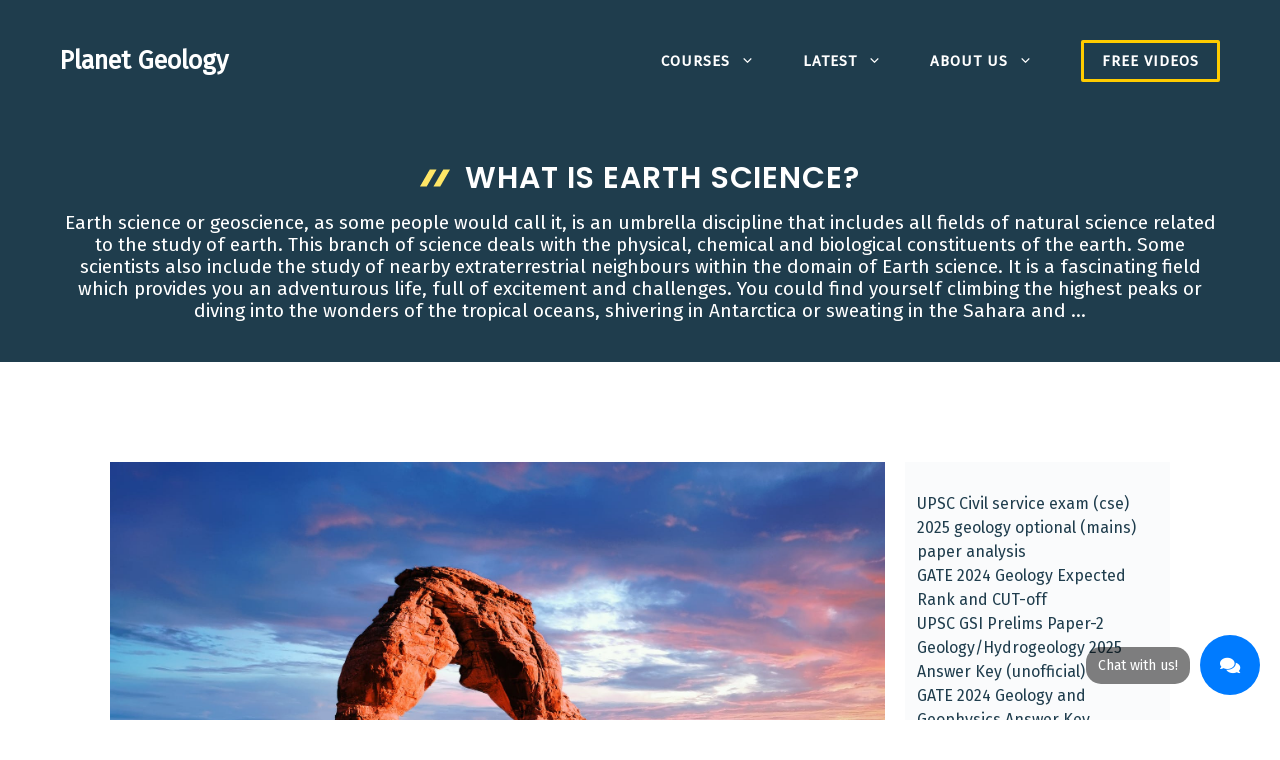

--- FILE ---
content_type: text/html; charset=UTF-8
request_url: https://planet-geology.com/what-is-earth-science/
body_size: 18688
content:
<!DOCTYPE html><html lang="en-US"><head><meta charset="UTF-8"><meta name='robots' content='index, follow, max-image-preview:large, max-snippet:-1, max-video-preview:-1' /><style>img:is([sizes="auto" i],[sizes^="auto," i]){contain-intrinsic-size:3000px 1500px}</style><meta name="viewport" content="width=device-width, initial-scale=1"><title>What is Earth Science? - Planet Geology</title><link rel="stylesheet" media="print" onload="this.onload=null;this.media='all';" id="ao_optimized_gfonts" href="https://fonts.googleapis.com/css?family=Fira+Sans%3Aregular%7CPoppins%3Aregular%2C500%2C600&amp;display=swap"><link rel="canonical" href="https://planet-geology.com/what-is-earth-science/" /><meta property="og:locale" content="en_US" /><meta property="og:type" content="article" /><meta property="og:title" content="What is Earth Science? - Planet Geology" /><meta property="og:description" content="Earth science or geoscience, as some people would call it, is an umbrella discipline that includes all fields of natural science related to the study of earth. This branch of science deals with the physical, chemical and biological constituents of the earth. Some scientists also include the study of nearby extraterrestrial neighbours within the domain ... Read more" /><meta property="og:url" content="https://planet-geology.com/what-is-earth-science/" /><meta property="og:site_name" content="Planet Geology" /><meta property="article:published_time" content="2020-05-20T23:00:24+00:00" /><meta property="article:modified_time" content="2020-05-20T23:26:44+00:00" /><meta property="og:image" content="https://planet-geology.com/wp-content/uploads/2020/05/pexels-photo-371572.jpeg?w=1024" /><meta name="author" content="geologyplanet" /><meta name="twitter:card" content="summary_large_image" /><meta name="twitter:label1" content="Written by" /><meta name="twitter:data1" content="geologyplanet" /><meta name="twitter:label2" content="Est. reading time" /><meta name="twitter:data2" content="3 minutes" /> <script type="application/ld+json" class="yoast-schema-graph">{"@context":"https://schema.org","@graph":[{"@type":"WebPage","@id":"https://planet-geology.com/what-is-earth-science/","url":"https://planet-geology.com/what-is-earth-science/","name":"What is Earth Science? - Planet Geology","isPartOf":{"@id":"https://planet-geology.com/#website"},"primaryImageOfPage":{"@id":"https://planet-geology.com/what-is-earth-science/#primaryimage"},"image":{"@id":"https://planet-geology.com/what-is-earth-science/#primaryimage"},"thumbnailUrl":"https://planet-geology.com/wp-content/uploads/2020/05/pexels-photo-371572.jpeg?w=1024","datePublished":"2020-05-20T23:00:24+00:00","dateModified":"2020-05-20T23:26:44+00:00","author":{"@id":"https://planet-geology.com/#/schema/person/6e1549227c5c8218ccf6d16022a43b4e"},"breadcrumb":{"@id":"https://planet-geology.com/what-is-earth-science/#breadcrumb"},"inLanguage":"en-US","potentialAction":[{"@type":"ReadAction","target":["https://planet-geology.com/what-is-earth-science/"]}]},{"@type":"ImageObject","inLanguage":"en-US","@id":"https://planet-geology.com/what-is-earth-science/#primaryimage","url":"https://planet-geology.com/wp-content/uploads/2020/05/pexels-photo-371572.jpeg?w=1024","contentUrl":"https://planet-geology.com/wp-content/uploads/2020/05/pexels-photo-371572.jpeg?w=1024"},{"@type":"BreadcrumbList","@id":"https://planet-geology.com/what-is-earth-science/#breadcrumb","itemListElement":[{"@type":"ListItem","position":1,"name":"Home","item":"https://planet-geology.com/"},{"@type":"ListItem","position":2,"name":"Latest from Planet Geology","item":"https://planet-geology.com/blog/"},{"@type":"ListItem","position":3,"name":"What is Earth Science?"}]},{"@type":"WebSite","@id":"https://planet-geology.com/#website","url":"https://planet-geology.com/","name":"Planet Geology","description":"Best Geology Coaching | UPSC IFOS | GSI | GATE","potentialAction":[{"@type":"SearchAction","target":{"@type":"EntryPoint","urlTemplate":"https://planet-geology.com/?s={search_term_string}"},"query-input":{"@type":"PropertyValueSpecification","valueRequired":true,"valueName":"search_term_string"}}],"inLanguage":"en-US"},{"@type":"Person","@id":"https://planet-geology.com/#/schema/person/6e1549227c5c8218ccf6d16022a43b4e","name":"geologyplanet","image":{"@type":"ImageObject","inLanguage":"en-US","@id":"https://planet-geology.com/#/schema/person/image/","url":"https://secure.gravatar.com/avatar/5bd1d7e6324a6c2354f501143b252ef8?s=96&d=identicon&r=g","contentUrl":"https://secure.gravatar.com/avatar/5bd1d7e6324a6c2354f501143b252ef8?s=96&d=identicon&r=g","caption":"geologyplanet"},"sameAs":["http://geologyplanet.wordpress.com"],"url":"https://planet-geology.com/author/geologyplanet/"}]}</script> <link rel='dns-prefetch' href='//www.googletagmanager.com' /><link href='https://fonts.gstatic.com' crossorigin rel='preconnect' /><link href='https://fonts.googleapis.com' crossorigin rel='preconnect' /><link href='https://connect.facebook.net' rel='preconnect' /><link href='https://www.google-analytics.com' rel='preconnect' /><link href='https://www.googletagmanager.com' rel='preconnect' /><link rel="alternate" type="application/rss+xml" title="Planet Geology &raquo; Feed" href="https://planet-geology.com/feed/" /><link rel="alternate" type="application/rss+xml" title="Planet Geology &raquo; Comments Feed" href="https://planet-geology.com/comments/feed/" /><link rel='stylesheet' id='all-css-a9deaf1db4a8238a5c9368a0e650806b' href='https://planet-geology.com/_static/??-eJyNkEFOQzEMRC9EarVUwAZxFv/EP1gkThQ7Lf/2WG13QGFrzTzPDJx7YIllJlKIqpBYDZbS4kcovAwcG6hthXaVZeeCB3BHbGIkBr3MzKJQcGvTQh6cburflBhjG4mbhMsPhWVyScCS6PObyd6peqxMQgON+iAPiKpk16yx1d7ElQpnTpks4CDUH6P+xaropnsdcw9uqjwrVJIZ/K6wTonmba6Mtq7K6f5U/8AInjijXUYaKIklh7X4PjfuW33dPx+PT4/7w+HlC39MqZk=' type='text/css' media='all' /><style id='generate-style-inline-css'>body{background-color:var(--base-3);color:var(--contrast)}a{color:var(--accent)}a:hover,a:focus,a:active{color:var(--contrast)}.wp-block-group__inner-container{max-width:1200px;margin-left:auto;margin-right:auto}.site-header .header-image{width:30px}:root{--contrast:#121212;--contrast-2:#1f3d4d;--contrast-3:#666;--base:#ddd;--base-2:#f7f8f9;--base-3:#fff;--accent:#6ca;--accent-2:#ffe666;--yellow-buttons:#fc0;--heading:#1b71ac}:root .has-contrast-color{color:var(--contrast)}:root .has-contrast-background-color{background-color:var(--contrast)}:root .has-contrast-2-color{color:var(--contrast-2)}:root .has-contrast-2-background-color{background-color:var(--contrast-2)}:root .has-contrast-3-color{color:var(--contrast-3)}:root .has-contrast-3-background-color{background-color:var(--contrast-3)}:root .has-base-color{color:var(--base)}:root .has-base-background-color{background-color:var(--base)}:root .has-base-2-color{color:var(--base-2)}:root .has-base-2-background-color{background-color:var(--base-2)}:root .has-base-3-color{color:var(--base-3)}:root .has-base-3-background-color{background-color:var(--base-3)}:root .has-accent-color{color:var(--accent)}:root .has-accent-background-color{background-color:var(--accent)}:root .has-accent-2-color{color:var(--accent-2)}:root .has-accent-2-background-color{background-color:var(--accent-2)}:root .has-yellow-buttons-color{color:var(--yellow-buttons)}:root .has-yellow-buttons-background-color{background-color:var(--yellow-buttons)}:root .has-heading-color{color:var(--heading)}:root .has-heading-background-color{background-color:var(--heading)}body,button,input,select,textarea{font-family:Fira Sans,sans-serif;font-size:19px}body{line-height:1.5}.main-navigation a,.main-navigation .menu-toggle,.main-navigation .menu-bar-items{font-weight:700;text-transform:uppercase;font-size:15px}.widget-title{font-weight:500;font-size:18px}button:not(.menu-toggle),html input[type=button],input[type=reset],input[type=submit],.button,.wp-block-button .wp-block-button__link{font-weight:700;text-transform:uppercase;font-size:18px}h2.entry-title{font-weight:500;text-transform:none;font-size:24px;line-height:1.3}h1{font-weight:600;text-transform:uppercase;font-size:30px;line-height:1.2}h2{font-weight:600;font-size:28px;line-height:1.3}h3{font-weight:500;font-size:24px;line-height:1.3}h4{font-weight:500;font-size:22px;line-height:1.3}h1,h2,h3,h4,h5,h6{font-family:Poppins,sans-serif}.top-bar{background-color:#636363;color:#fff}.top-bar a{color:#fff}.top-bar a:hover{color:#303030}.site-header{background-color:var(--contrast-2);color:var(--base-3)}.site-header a{color:var(--base-3)}.site-header a:hover{color:var(--accent)}.main-title a,.main-title a:hover{color:var(--base-3)}.site-description{color:var(--base-3)}.main-navigation .main-nav ul li a,.main-navigation .menu-toggle,.main-navigation .menu-bar-items{color:var(--base-3)}.main-navigation .main-nav ul li:not([class*=current-menu-]):hover>a,.main-navigation .main-nav ul li:not([class*=current-menu-]):focus>a,.main-navigation .main-nav ul li.sfHover:not([class*=current-menu-])>a,.main-navigation .menu-bar-item:hover>a,.main-navigation .menu-bar-item.sfHover>a{color:var(--accent)}button.menu-toggle:hover,button.menu-toggle:focus{color:var(--base-3)}.main-navigation .main-nav ul li[class*=current-menu-]>a{color:var(--base-3)}.navigation-search input[type=search],.navigation-search input[type=search]:active,.navigation-search input[type=search]:focus,.main-navigation .main-nav ul li.search-item.active>a,.main-navigation .menu-bar-items .search-item.active>a{color:#1f3d4d;background-color:#f7f9fa;opacity:1}.main-navigation ul ul{background-color:var(--contrast-2)}.main-navigation .main-nav ul ul li a{color:var(--base-3)}.main-navigation .main-nav ul ul li:not([class*=current-menu-]):hover>a,.main-navigation .main-nav ul ul li:not([class*=current-menu-]):focus>a,.main-navigation .main-nav ul ul li.sfHover:not([class*=current-menu-])>a{color:var(--accent);background-color:var(--contrast-2)}.main-navigation .main-nav ul ul li[class*=current-menu-]>a{color:var(--base-3);background-color:var(--contrast-2)}.separate-containers .inside-article,.separate-containers .comments-area,.separate-containers .page-header,.one-container .container,.separate-containers .paging-navigation,.inside-page-header{color:var(--contrast);background-color:var(--base-3)}.entry-header h1,.page-header h1{color:var(--contrast-2)}.entry-title a{color:var(--contrast-2)}.entry-title a:hover{color:var(--accent)}.entry-meta{color:var(--contrast-3)}.entry-meta a{color:var(--contrast-3)}.entry-meta a:hover{color:var(--contrast-3)}h1{color:var(--contrast-2)}h2{color:var(--contrast-2)}h3{color:var(--contrast-2)}h4{color:var(--contrast-2)}h5{color:var(--contrast-2)}.sidebar .widget{color:var(--contrast);background-color:rgba(247,249,250,.6)}.sidebar .widget a{color:var(--contrast-2)}.sidebar .widget a:hover{color:var(--accent)}.sidebar .widget .widget-title{color:var(--contrast-2)}input[type=text],input[type=email],input[type=url],input[type=password],input[type=search],input[type=tel],input[type=number],textarea,select{color:var(--contrast-3);background-color:var(--base-2);border-color:var(--base)}input[type=text]:focus,input[type=email]:focus,input[type=url]:focus,input[type=password]:focus,input[type=search]:focus,input[type=tel]:focus,input[type=number]:focus,textarea:focus,select:focus{color:var(--contrast-3);background-color:var(--base-2);border-color:var(--base)}button,html input[type=button],input[type=reset],input[type=submit],a.button,a.wp-block-button__link:not(.has-background){color:var(--base-3);background-color:var(--accent)}button:hover,html input[type=button]:hover,input[type=reset]:hover,input[type=submit]:hover,a.button:hover,button:focus,html input[type=button]:focus,input[type=reset]:focus,input[type=submit]:focus,a.button:focus,a.wp-block-button__link:not(.has-background):active,a.wp-block-button__link:not(.has-background):focus,a.wp-block-button__link:not(.has-background):hover{color:var(--base-3);background-color:var(--contrast)}a.generate-back-to-top{background-color:#6ca;color:#fff}a.generate-back-to-top:hover,a.generate-back-to-top:focus{background-color:#1f3d4d;color:#fff}:root{--gp-search-modal-bg-color:var(--base-3);--gp-search-modal-text-color:var(--contrast);--gp-search-modal-overlay-bg-color:rgba(0,0,0,.2)}@media (max-width:1024px){.main-navigation .menu-bar-item:hover>a,.main-navigation .menu-bar-item.sfHover>a{background:0 0;color:var(--base-3)}}.inside-header{padding:40px 20px 20px}.nav-below-header .main-navigation .inside-navigation.grid-container,.nav-above-header .main-navigation .inside-navigation.grid-container{padding:0 4px}.separate-containers .inside-article,.separate-containers .comments-area,.separate-containers .page-header,.separate-containers .paging-navigation,.one-container .site-content,.inside-page-header{padding:100px 20px 0}.site-main .wp-block-group__inner-container{padding:100px 20px 0}.separate-containers .paging-navigation{padding-top:20px;padding-bottom:20px}.entry-content .alignwide,body:not(.no-sidebar) .entry-content .alignfull{margin-left:-20px;width:calc(100% + 40px);max-width:calc(100% + 40px)}.one-container.right-sidebar .site-main,.one-container.both-right .site-main{margin-right:20px}.one-container.left-sidebar .site-main,.one-container.both-left .site-main{margin-left:20px}.one-container.both-sidebars .site-main{margin:0 20px}.sidebar .widget,.page-header,.widget-area .main-navigation,.site-main>*{margin-bottom:30px}.separate-containers .site-main{margin:30px}.both-right .inside-left-sidebar,.both-left .inside-left-sidebar{margin-right:15px}.both-right .inside-right-sidebar,.both-left .inside-right-sidebar{margin-left:15px}.one-container.archive .post:not(:last-child):not(.is-loop-template-item),.one-container.blog .post:not(:last-child):not(.is-loop-template-item){padding-bottom:0}.separate-containers .featured-image{margin-top:30px}.separate-containers .inside-right-sidebar,.separate-containers .inside-left-sidebar{margin-top:30px;margin-bottom:30px}.main-navigation .main-nav ul li a,.menu-toggle,.main-navigation .menu-bar-item>a{padding-left:24px;padding-right:24px;line-height:20px}.main-navigation .main-nav ul ul li a{padding:10px 24px}.navigation-search input[type=search]{height:20px}.rtl .menu-item-has-children .dropdown-menu-toggle{padding-left:24px}.menu-item-has-children .dropdown-menu-toggle{padding-right:24px}.rtl .main-navigation .main-nav ul li.menu-item-has-children>a{padding-right:24px}.widget-area .widget{padding:30px 12px}@media (max-width:768px){.separate-containers .inside-article,.separate-containers .comments-area,.separate-containers .page-header,.separate-containers .paging-navigation,.one-container .site-content,.inside-page-header{padding:80px 20px 0}.site-main .wp-block-group__inner-container{padding:80px 20px 0}.inside-top-bar{padding-right:30px;padding-left:30px}.inside-header{padding-top:30px;padding-right:20px;padding-bottom:20px;padding-left:20px}.widget-area .widget{padding-top:20px;padding-right:20px;padding-bottom:20px;padding-left:20px}.footer-widgets-container{padding-top:30px;padding-right:30px;padding-bottom:30px;padding-left:30px}.inside-site-info{padding-right:30px;padding-left:30px}.entry-content .alignwide,body:not(.no-sidebar) .entry-content .alignfull{margin-left:-20px;width:calc(100% + 40px);max-width:calc(100% + 40px)}.one-container .site-main .paging-navigation{margin-bottom:30px}}.is-right-sidebar{width:25%}.is-left-sidebar{width:20%}.site-content .content-area{width:75%}@media (max-width:1024px){.main-navigation .menu-toggle,.sidebar-nav-mobile:not(#sticky-placeholder){display:block}.main-navigation ul,.gen-sidebar-nav,.main-navigation:not(.slideout-navigation):not(.toggled) .main-nav>ul,.has-inline-mobile-toggle #site-navigation .inside-navigation>*:not(.navigation-search):not(.main-nav){display:none}.nav-align-right .inside-navigation,.nav-align-center .inside-navigation{justify-content:space-between}.has-inline-mobile-toggle .mobile-menu-control-wrapper{display:flex;flex-wrap:wrap}.has-inline-mobile-toggle .inside-header{flex-direction:row;text-align:left;flex-wrap:wrap}.has-inline-mobile-toggle .header-widget,.has-inline-mobile-toggle #site-navigation{flex-basis:100%}.nav-float-left .has-inline-mobile-toggle #site-navigation{order:10}}#content{max-width:1100px;margin-left:auto;margin-right:auto}.dynamic-author-image-rounded{border-radius:100%}.dynamic-featured-image,.dynamic-author-image{vertical-align:middle}.one-container.blog .dynamic-content-template:not(:last-child),.one-container.archive .dynamic-content-template:not(:last-child){padding-bottom:0}.dynamic-entry-excerpt>p:last-child{margin-bottom:0}.page-hero .inside-page-hero.grid-container{max-width:calc(1200px - 0px - 0px)}.inside-page-hero>*:last-child{margin-bottom:0}.page-hero time.updated{display:none}.header-wrap{position:absolute;left:0;right:0;z-index:10}.header-wrap .site-header{background:0 0}@media (max-width:1024px){.main-navigation .menu-toggle,.main-navigation .mobile-bar-items a,.main-navigation .menu-bar-item>a{padding-left:0;padding-right:0}.main-navigation .main-nav ul li a,.main-navigation .menu-toggle,.main-navigation .mobile-bar-items a,.main-navigation .menu-bar-item>a{line-height:44px}.main-navigation .site-logo.navigation-logo img,.mobile-header-navigation .site-logo.mobile-header-logo img,.navigation-search input[type=search]{height:44px}}.post-image:not(:first-child),.page-content:not(:first-child),.entry-content:not(:first-child),.entry-summary:not(:first-child),footer.entry-meta{margin-top:.5em}.post-image-above-header .inside-article div.featured-image,.post-image-above-header .inside-article div.post-image{margin-bottom:.5em}.main-navigation.slideout-navigation .main-nav>ul>li>a{line-height:60px}</style><style id='generate-offside-inline-css'>:root{--gp-slideout-width:265px}.slideout-navigation.main-navigation{background-color:var(--contrast-2)}.slideout-navigation.main-navigation .main-nav ul li a{color:var(--base-3)}.slideout-navigation.main-navigation ul ul{background-color:var(--contrast-2)}.slideout-navigation.main-navigation .main-nav ul ul li a{color:var(--base-3)}.slideout-navigation.main-navigation .main-nav ul li:not([class*=current-menu-]):hover>a,.slideout-navigation.main-navigation .main-nav ul li:not([class*=current-menu-]):focus>a,.slideout-navigation.main-navigation .main-nav ul li.sfHover:not([class*=current-menu-])>a{color:var(--accent);background-color:var(--contrast-2)}.slideout-navigation.main-navigation .main-nav ul ul li:not([class*=current-menu-]):hover>a,.slideout-navigation.main-navigation .main-nav ul ul li:not([class*=current-menu-]):focus>a,.slideout-navigation.main-navigation .main-nav ul ul li.sfHover:not([class*=current-menu-])>a{color:var(--accent);background-color:var(--contrast-2)}.slideout-navigation.main-navigation .main-nav ul li[class*=current-menu-]>a{color:var(--base-3);background-color:var(--contrast-2)}.slideout-navigation.main-navigation .main-nav ul ul li[class*=current-menu-]>a{color:var(--base-3);background-color:var(--contrast-2)}.slideout-navigation,.slideout-navigation a{color:var(--base-3)}.slideout-navigation button.slideout-exit{color:var(--base-3);padding-left:24px;padding-right:24px}.slide-opened nav.toggled .menu-toggle:before{display:none}@media (max-width:1024px){.menu-bar-item.slideout-toggle{display:none}}.slideout-navigation.main-navigation .main-nav ul li a{font-weight:700;text-transform:uppercase;font-size:25px}@media (max-width:768px){.slideout-navigation.main-navigation .main-nav ul li a{font-size:16px}}</style><style id='generate-navigation-branding-inline-css'>@media (max-width:1024px){.site-header,#site-navigation,#sticky-navigation{display:none !important;opacity:.0}#mobile-header{display:block !important;width:100% !important}#mobile-header .main-nav>ul{display:none}#mobile-header.toggled .main-nav>ul,#mobile-header .menu-toggle,#mobile-header .mobile-bar-items{display:block}#mobile-header .main-nav{-ms-flex:0 0 100%;flex:0 0 100%;-webkit-box-ordinal-group:5;-ms-flex-order:4;order:4}}.main-navigation.has-branding .inside-navigation.grid-container,.main-navigation.has-branding.grid-container .inside-navigation:not(.grid-container){padding:0 20px}.main-navigation.has-branding:not(.grid-container) .inside-navigation:not(.grid-container) .navigation-branding{margin-left:10px}.navigation-branding img,.site-logo.mobile-header-logo img{height:20px;width:auto}.navigation-branding .main-title{line-height:20px}@media (max-width:1024px){.main-navigation.has-branding.nav-align-center .menu-bar-items,.main-navigation.has-sticky-branding.navigation-stick.nav-align-center .menu-bar-items{margin-left:auto}.navigation-branding{margin-right:auto;margin-left:10px}.navigation-branding .main-title,.mobile-header-navigation .site-logo{margin-left:10px}.main-navigation.has-branding .inside-navigation.grid-container{padding:0}.navigation-branding img,.site-logo.mobile-header-logo{height:44px}.navigation-branding .main-title{line-height:44px}}</style><style id='classic-theme-styles-inline-css'>/*! This file is auto-generated */
.wp-block-button__link{color:#fff;background-color:#32373c;border-radius:9999px;box-shadow:none;text-decoration:none;padding:calc(.667em + 2px) calc(1.333em + 2px);font-size:1.125em}.wp-block-file__button{background:#32373c;color:#fff;text-decoration:none}</style><style id='global-styles-inline-css'>:root{--wp--preset--aspect-ratio--square:1;--wp--preset--aspect-ratio--4-3:4/3;--wp--preset--aspect-ratio--3-4:3/4;--wp--preset--aspect-ratio--3-2:3/2;--wp--preset--aspect-ratio--2-3:2/3;--wp--preset--aspect-ratio--16-9:16/9;--wp--preset--aspect-ratio--9-16:9/16;--wp--preset--color--black:#000;--wp--preset--color--cyan-bluish-gray:#abb8c3;--wp--preset--color--white:#fff;--wp--preset--color--pale-pink:#f78da7;--wp--preset--color--vivid-red:#cf2e2e;--wp--preset--color--luminous-vivid-orange:#ff6900;--wp--preset--color--luminous-vivid-amber:#fcb900;--wp--preset--color--light-green-cyan:#7bdcb5;--wp--preset--color--vivid-green-cyan:#00d084;--wp--preset--color--pale-cyan-blue:#8ed1fc;--wp--preset--color--vivid-cyan-blue:#0693e3;--wp--preset--color--vivid-purple:#9b51e0;--wp--preset--color--contrast:var(--contrast);--wp--preset--color--contrast-2:var(--contrast-2);--wp--preset--color--contrast-3:var(--contrast-3);--wp--preset--color--base:var(--base);--wp--preset--color--base-2:var(--base-2);--wp--preset--color--base-3:var(--base-3);--wp--preset--color--accent:var(--accent);--wp--preset--color--accent-2:var(--accent-2);--wp--preset--color--yellow-buttons:var(--yellow-buttons);--wp--preset--color--heading:var(--heading);--wp--preset--gradient--vivid-cyan-blue-to-vivid-purple:linear-gradient(135deg,rgba(6,147,227,1) 0%,#9b51e0 100%);--wp--preset--gradient--light-green-cyan-to-vivid-green-cyan:linear-gradient(135deg,#7adcb4 0%,#00d082 100%);--wp--preset--gradient--luminous-vivid-amber-to-luminous-vivid-orange:linear-gradient(135deg,rgba(252,185,0,1) 0%,rgba(255,105,0,1) 100%);--wp--preset--gradient--luminous-vivid-orange-to-vivid-red:linear-gradient(135deg,rgba(255,105,0,1) 0%,#cf2e2e 100%);--wp--preset--gradient--very-light-gray-to-cyan-bluish-gray:linear-gradient(135deg,#eee 0%,#a9b8c3 100%);--wp--preset--gradient--cool-to-warm-spectrum:linear-gradient(135deg,#4aeadc 0%,#9778d1 20%,#cf2aba 40%,#ee2c82 60%,#fb6962 80%,#fef84c 100%);--wp--preset--gradient--blush-light-purple:linear-gradient(135deg,#ffceec 0%,#9896f0 100%);--wp--preset--gradient--blush-bordeaux:linear-gradient(135deg,#fecda5 0%,#fe2d2d 50%,#6b003e 100%);--wp--preset--gradient--luminous-dusk:linear-gradient(135deg,#ffcb70 0%,#c751c0 50%,#4158d0 100%);--wp--preset--gradient--pale-ocean:linear-gradient(135deg,#fff5cb 0%,#b6e3d4 50%,#33a7b5 100%);--wp--preset--gradient--electric-grass:linear-gradient(135deg,#caf880 0%,#71ce7e 100%);--wp--preset--gradient--midnight:linear-gradient(135deg,#020381 0%,#2874fc 100%);--wp--preset--font-size--small:13px;--wp--preset--font-size--medium:20px;--wp--preset--font-size--large:36px;--wp--preset--font-size--x-large:42px;--wp--preset--spacing--20:.44rem;--wp--preset--spacing--30:.67rem;--wp--preset--spacing--40:1rem;--wp--preset--spacing--50:1.5rem;--wp--preset--spacing--60:2.25rem;--wp--preset--spacing--70:3.38rem;--wp--preset--spacing--80:5.06rem;--wp--preset--shadow--natural:6px 6px 9px rgba(0,0,0,.2);--wp--preset--shadow--deep:12px 12px 50px rgba(0,0,0,.4);--wp--preset--shadow--sharp:6px 6px 0px rgba(0,0,0,.2);--wp--preset--shadow--outlined:6px 6px 0px -3px rgba(255,255,255,1),6px 6px rgba(0,0,0,1);--wp--preset--shadow--crisp:6px 6px 0px rgba(0,0,0,1)}:where(.is-layout-flex){gap:.5em}:where(.is-layout-grid){gap:.5em}body .is-layout-flex{display:flex}.is-layout-flex{flex-wrap:wrap;align-items:center}.is-layout-flex>:is(*,div){margin:0}body .is-layout-grid{display:grid}.is-layout-grid>:is(*,div){margin:0}:where(.wp-block-columns.is-layout-flex){gap:2em}:where(.wp-block-columns.is-layout-grid){gap:2em}:where(.wp-block-post-template.is-layout-flex){gap:1.25em}:where(.wp-block-post-template.is-layout-grid){gap:1.25em}.has-black-color{color:var(--wp--preset--color--black) !important}.has-cyan-bluish-gray-color{color:var(--wp--preset--color--cyan-bluish-gray) !important}.has-white-color{color:var(--wp--preset--color--white) !important}.has-pale-pink-color{color:var(--wp--preset--color--pale-pink) !important}.has-vivid-red-color{color:var(--wp--preset--color--vivid-red) !important}.has-luminous-vivid-orange-color{color:var(--wp--preset--color--luminous-vivid-orange) !important}.has-luminous-vivid-amber-color{color:var(--wp--preset--color--luminous-vivid-amber) !important}.has-light-green-cyan-color{color:var(--wp--preset--color--light-green-cyan) !important}.has-vivid-green-cyan-color{color:var(--wp--preset--color--vivid-green-cyan) !important}.has-pale-cyan-blue-color{color:var(--wp--preset--color--pale-cyan-blue) !important}.has-vivid-cyan-blue-color{color:var(--wp--preset--color--vivid-cyan-blue) !important}.has-vivid-purple-color{color:var(--wp--preset--color--vivid-purple) !important}.has-black-background-color{background-color:var(--wp--preset--color--black) !important}.has-cyan-bluish-gray-background-color{background-color:var(--wp--preset--color--cyan-bluish-gray) !important}.has-white-background-color{background-color:var(--wp--preset--color--white) !important}.has-pale-pink-background-color{background-color:var(--wp--preset--color--pale-pink) !important}.has-vivid-red-background-color{background-color:var(--wp--preset--color--vivid-red) !important}.has-luminous-vivid-orange-background-color{background-color:var(--wp--preset--color--luminous-vivid-orange) !important}.has-luminous-vivid-amber-background-color{background-color:var(--wp--preset--color--luminous-vivid-amber) !important}.has-light-green-cyan-background-color{background-color:var(--wp--preset--color--light-green-cyan) !important}.has-vivid-green-cyan-background-color{background-color:var(--wp--preset--color--vivid-green-cyan) !important}.has-pale-cyan-blue-background-color{background-color:var(--wp--preset--color--pale-cyan-blue) !important}.has-vivid-cyan-blue-background-color{background-color:var(--wp--preset--color--vivid-cyan-blue) !important}.has-vivid-purple-background-color{background-color:var(--wp--preset--color--vivid-purple) !important}.has-black-border-color{border-color:var(--wp--preset--color--black) !important}.has-cyan-bluish-gray-border-color{border-color:var(--wp--preset--color--cyan-bluish-gray) !important}.has-white-border-color{border-color:var(--wp--preset--color--white) !important}.has-pale-pink-border-color{border-color:var(--wp--preset--color--pale-pink) !important}.has-vivid-red-border-color{border-color:var(--wp--preset--color--vivid-red) !important}.has-luminous-vivid-orange-border-color{border-color:var(--wp--preset--color--luminous-vivid-orange) !important}.has-luminous-vivid-amber-border-color{border-color:var(--wp--preset--color--luminous-vivid-amber) !important}.has-light-green-cyan-border-color{border-color:var(--wp--preset--color--light-green-cyan) !important}.has-vivid-green-cyan-border-color{border-color:var(--wp--preset--color--vivid-green-cyan) !important}.has-pale-cyan-blue-border-color{border-color:var(--wp--preset--color--pale-cyan-blue) !important}.has-vivid-cyan-blue-border-color{border-color:var(--wp--preset--color--vivid-cyan-blue) !important}.has-vivid-purple-border-color{border-color:var(--wp--preset--color--vivid-purple) !important}.has-vivid-cyan-blue-to-vivid-purple-gradient-background{background:var(--wp--preset--gradient--vivid-cyan-blue-to-vivid-purple) !important}.has-light-green-cyan-to-vivid-green-cyan-gradient-background{background:var(--wp--preset--gradient--light-green-cyan-to-vivid-green-cyan) !important}.has-luminous-vivid-amber-to-luminous-vivid-orange-gradient-background{background:var(--wp--preset--gradient--luminous-vivid-amber-to-luminous-vivid-orange) !important}.has-luminous-vivid-orange-to-vivid-red-gradient-background{background:var(--wp--preset--gradient--luminous-vivid-orange-to-vivid-red) !important}.has-very-light-gray-to-cyan-bluish-gray-gradient-background{background:var(--wp--preset--gradient--very-light-gray-to-cyan-bluish-gray) !important}.has-cool-to-warm-spectrum-gradient-background{background:var(--wp--preset--gradient--cool-to-warm-spectrum) !important}.has-blush-light-purple-gradient-background{background:var(--wp--preset--gradient--blush-light-purple) !important}.has-blush-bordeaux-gradient-background{background:var(--wp--preset--gradient--blush-bordeaux) !important}.has-luminous-dusk-gradient-background{background:var(--wp--preset--gradient--luminous-dusk) !important}.has-pale-ocean-gradient-background{background:var(--wp--preset--gradient--pale-ocean) !important}.has-electric-grass-gradient-background{background:var(--wp--preset--gradient--electric-grass) !important}.has-midnight-gradient-background{background:var(--wp--preset--gradient--midnight) !important}.has-small-font-size{font-size:var(--wp--preset--font-size--small) !important}.has-medium-font-size{font-size:var(--wp--preset--font-size--medium) !important}.has-large-font-size{font-size:var(--wp--preset--font-size--large) !important}.has-x-large-font-size{font-size:var(--wp--preset--font-size--x-large) !important}:where(.wp-block-post-template.is-layout-flex){gap:1.25em}:where(.wp-block-post-template.is-layout-grid){gap:1.25em}:where(.wp-block-columns.is-layout-flex){gap:2em}:where(.wp-block-columns.is-layout-grid){gap:2em}:root :where(.wp-block-pullquote){font-size:1.5em;line-height:1.6}</style><style id='akismet-widget-style-inline-css'>.a-stats{--akismet-color-mid-green:#357b49;--akismet-color-white:#fff;--akismet-color-light-grey:#f6f7f7;max-width:350px;width:auto}.a-stats *{all:unset;box-sizing:border-box}.a-stats strong{font-weight:600}.a-stats a.a-stats__link,.a-stats a.a-stats__link:visited,.a-stats a.a-stats__link:active{background:var(--akismet-color-mid-green);border:none;box-shadow:none;border-radius:8px;color:var(--akismet-color-white);cursor:pointer;display:block;font-family:-apple-system,BlinkMacSystemFont,'Segoe UI','Roboto','Oxygen-Sans','Ubuntu','Cantarell','Helvetica Neue',sans-serif;font-weight:500;padding:12px;text-align:center;text-decoration:none;transition:all .2s ease}.widget .a-stats a.a-stats__link:focus{background:var(--akismet-color-mid-green);color:var(--akismet-color-white);text-decoration:none}.a-stats a.a-stats__link:hover{filter:brightness(110%);box-shadow:0 4px 12px rgba(0,0,0,.06),0 0 2px rgba(0,0,0,.16)}.a-stats .count{color:var(--akismet-color-white);display:block;font-size:1.5em;line-height:1.4;padding:0 13px;white-space:nowrap}</style><style id='generateblocks-inline-css'>.gb-grid-wrapper-00d05e2d{display:flex;flex-wrap:wrap;row-gap:20px}.gb-grid-wrapper-00d05e2d>.gb-grid-column{box-sizing:border-box}.gb-grid-wrapper-afed7276{display:flex;flex-wrap:wrap;margin-left:-30px}.gb-grid-wrapper-afed7276>.gb-grid-column{box-sizing:border-box;padding-left:30px;padding-bottom:30px}.gb-container.gb-tabs__item:not(.gb-tabs__item-open){display:none}.gb-grid-wrapper>.gb-grid-column-a9db822f{width:100%}.gb-container-c13ca7a2{background-color:var(--contrast-2)}.gb-container-a5f56ac2{max-width:1200px;padding:40px 20px;margin-right:auto;margin-left:auto}.gb-container-7459049e{padding:0;margin-bottom:40px}.gb-container-5ab3db75{height:100%;padding:0}.gb-grid-wrapper>.gb-grid-column-5ab3db75{width:18%}.gb-container-796d31ab{height:100%;padding:0}.gb-grid-wrapper>.gb-grid-column-796d31ab{width:18%}.gb-container-0f91740e{height:100%;padding:0}.gb-grid-wrapper>.gb-grid-column-0f91740e{width:18%}.gb-container-fe8be43b{height:100%;padding:0}.gb-grid-wrapper>.gb-grid-column-fe8be43b{width:18%}.gb-container-da1e664c{height:100%;display:flex;flex-direction:column;justify-content:center;padding:0;border-bottom-right-radius:0}.gb-grid-wrapper>.gb-grid-column-da1e664c{width:28%}.gb-container-b90c9baf{padding:30px;margin-bottom:20px;border-top-left-radius:20px;border-bottom-right-radius:20px;background-color:var(--contrast-2)}.gb-container-f7f8809a{display:flex;align-items:center;justify-content:flex-end;text-align:center;padding-left:20px}.gb-container-4a7c8dc0{height:100%;padding:0}.gb-grid-wrapper>.gb-grid-column-4a7c8dc0{width:50%}.gb-container-007d36c2{position:relative;overflow-x:hidden;overflow-y:hidden;background-color:var(--contrast-2)}.gb-container-98285c50{max-width:1200px;z-index:1;position:relative;padding:160px 20px 40px;margin-right:auto;margin-left:auto}p.gb-headline-eb3a8e55{font-size:16px;margin-bottom:5px}h4.gb-headline-1d676693{display:flex;align-items:center;font-size:24px;font-weight:700;color:#fff}h4.gb-headline-1d676693 .gb-icon{line-height:0;padding-right:.5em}h4.gb-headline-1d676693 .gb-icon svg{width:1em;height:1em;fill:currentColor}h6.gb-headline-000cefc7{font-size:18px;font-weight:500;color:#fff}p.gb-headline-bb9a83bb{font-size:16px;text-transform:capitalize;margin-bottom:10px;color:var(--base-3)}p.gb-headline-bb9a83bb a{color:var(--base-3)}p.gb-headline-bb9a83bb a:hover{color:var(--accent)}p.gb-headline-c0d5d84e{font-size:16px;text-transform:capitalize;margin-bottom:10px;color:var(--base-3)}p.gb-headline-c0d5d84e a{color:var(--base-3)}p.gb-headline-c0d5d84e a:hover{color:var(--accent)}p.gb-headline-bbf4dbd4{font-size:16px;text-transform:capitalize;margin-bottom:10px;color:var(--base-3)}p.gb-headline-bbf4dbd4 a{color:var(--base-3)}p.gb-headline-bbf4dbd4 a:hover{color:var(--accent)}p.gb-headline-2929d2e8{font-size:16px;text-transform:capitalize;margin-bottom:0;color:var(--base-3)}p.gb-headline-2929d2e8 a{color:var(--base-3)}p.gb-headline-2929d2e8 a:hover{color:var(--accent)}h6.gb-headline-37c0c340{font-size:18px;font-weight:500;color:#fff}p.gb-headline-3976d622{font-size:16px;text-transform:capitalize;margin-bottom:10px;color:var(--base-3)}p.gb-headline-3976d622 a{color:var(--base-3)}p.gb-headline-3976d622 a:hover{color:var(--accent)}p.gb-headline-6e1b6502{font-size:16px;text-transform:capitalize;margin-bottom:10px;color:var(--base-3)}p.gb-headline-6e1b6502 a{color:var(--base-3)}p.gb-headline-6e1b6502 a:hover{color:var(--accent)}p.gb-headline-ba8fd13e{font-size:16px;text-transform:capitalize;margin-bottom:10px;color:var(--base-3)}p.gb-headline-ba8fd13e a{color:var(--base-3)}p.gb-headline-ba8fd13e a:hover{color:var(--accent)}p.gb-headline-0d169933{font-size:16px;text-transform:capitalize;margin-bottom:10px;color:var(--base-3)}p.gb-headline-0d169933 a{color:var(--base-3)}p.gb-headline-0d169933 a:hover{color:var(--accent)}p.gb-headline-f9534d2f{font-size:16px;text-transform:capitalize;margin-bottom:0;color:var(--base-3)}p.gb-headline-f9534d2f a{color:var(--base-3)}p.gb-headline-f9534d2f a:hover{color:var(--accent)}h6.gb-headline-4da1108d{font-size:18px;font-weight:500;color:#fff}p.gb-headline-ac0e08e5{font-size:16px;text-transform:capitalize;margin-bottom:10px;color:var(--base-3)}p.gb-headline-ac0e08e5 a{color:var(--base-3)}p.gb-headline-ac0e08e5 a:hover{color:var(--accent)}p.gb-headline-aff8ab09{font-size:16px;text-transform:capitalize;margin-bottom:10px;color:var(--base-3)}p.gb-headline-aff8ab09 a{color:var(--base-3)}p.gb-headline-aff8ab09 a:hover{color:var(--accent)}p.gb-headline-52215350{font-size:16px;text-transform:capitalize;margin-bottom:10px;color:var(--base-3)}p.gb-headline-52215350 a{color:var(--base-3)}p.gb-headline-52215350 a:hover{color:#c5c5c5}p.gb-headline-23553bfb{font-size:16px;text-transform:capitalize;margin-bottom:10px;color:var(--base-3)}p.gb-headline-23553bfb a{color:var(--base-3)}p.gb-headline-23553bfb a:hover{color:#c5c5c5}p.gb-headline-f8cf8a65{font-size:16px;text-transform:capitalize;margin-bottom:0;color:var(--base-3)}p.gb-headline-f8cf8a65 a{color:var(--base-3)}p.gb-headline-f8cf8a65 a:hover{color:var(--accent)}h6.gb-headline-e1da985c{font-size:18px;font-weight:500;color:#fff}p.gb-headline-5ddf5cb5{font-size:16px;text-transform:capitalize;margin-bottom:10px;color:var(--base-3)}p.gb-headline-5ddf5cb5 a{color:var(--base-3)}p.gb-headline-5ddf5cb5 a:hover{color:var(--accent)}p.gb-headline-c59ba1cd{font-size:17px;text-transform:capitalize;margin-bottom:10px;color:var(--base-3)}p.gb-headline-c59ba1cd a{color:var(--base-3)}p.gb-headline-c59ba1cd a:hover{color:var(--accent)}p.gb-headline-96939281{font-size:16px;text-transform:capitalize;margin-bottom:10px;color:var(--base-3)}p.gb-headline-96939281 a{color:var(--base-3)}p.gb-headline-96939281 a:hover{color:var(--accent)}p.gb-headline-86a5ffed{font-size:16px;text-transform:capitalize;margin-bottom:0;color:var(--base-3)}p.gb-headline-86a5ffed a{color:var(--base-3)}p.gb-headline-86a5ffed a:hover{color:var(--accent)}p.gb-headline-70007c33{font-size:16px;text-align:right;margin-bottom:0;color:var(--base-3)}p.gb-headline-70007c33 a{color:var(--base-3)}p.gb-headline-70007c33 a:hover{color:var(--base-3)}p.gb-headline-ceea989c{font-size:16px;text-align:right;color:#bbb}p.gb-headline-ceea989c a{color:var(--accent-2)}p.gb-headline-ceea989c a:hover{color:var(--accent)}p.gb-headline-db6774e2{font-size:16px;text-align:right;margin-bottom:0;color:var(--base-3)}p.gb-headline-db6774e2 a{color:var(--base-3)}p.gb-headline-db6774e2 a:hover{color:var(--base-3)}p.gb-headline-6d6d0a39{font-size:16px;text-align:right;margin-bottom:0;color:var(--base-3)}p.gb-headline-6d6d0a39 a{color:var(--base-3)}p.gb-headline-6d6d0a39 a:hover{color:var(--base-3)}p.gb-headline-16c1f4a1{font-size:15px;letter-spacing:.04em;margin-bottom:0;color:var(--base-3)}h1.gb-headline-8298f405{display:flex;align-items:center;justify-content:center;letter-spacing:.03em;text-align:center;margin-bottom:0;color:#fff}h1.gb-headline-8298f405 .gb-icon{line-height:0;color:var(--accent-2);padding-right:.5em}h1.gb-headline-8298f405 .gb-icon svg{width:1em;height:1em;fill:currentColor}div.gb-headline-712829b0{line-height:1.2em;text-align:center;padding-top:16px;color:var(--base-3)}.gb-accordion__item:not(.gb-accordion__item-open)>.gb-button .gb-accordion__icon-open{display:none}.gb-accordion__item.gb-accordion__item-open>.gb-button .gb-accordion__icon{display:none}a.gb-button-e522ceb4{display:inline-flex;align-items:center;justify-content:center;font-size:26px;font-weight:600;text-align:center;margin-right:20px;border:0 solid;background-color:rgba(171,184,195,0);color:var(--base-3);text-decoration:none}a.gb-button-e522ceb4:hover,a.gb-button-e522ceb4:active,a.gb-button-e522ceb4:focus{background-color:rgba(5,188,191,0);color:var(--accent)}a.gb-button-e522ceb4 .gb-icon{line-height:0}a.gb-button-e522ceb4 .gb-icon svg{width:.8em;height:.8em;fill:currentColor}a.gb-button-4cb64ddb{display:inline-flex;align-items:center;justify-content:center;font-size:30px;font-weight:600;text-align:center;margin-right:20px;border:0 solid;background-color:rgba(171,184,195,0);color:var(--base-3);text-decoration:none}a.gb-button-4cb64ddb:hover,a.gb-button-4cb64ddb:active,a.gb-button-4cb64ddb:focus{background-color:rgba(5,188,191,0);color:var(--accent)}a.gb-button-4cb64ddb .gb-icon{line-height:0}a.gb-button-4cb64ddb .gb-icon svg{width:.8em;height:.8em;fill:currentColor}a.gb-button-8b976bdc{display:inline-flex;align-items:center;justify-content:center;column-gap:.5em;font-size:30px;font-weight:600;text-align:center;margin-right:20px;border:0 solid;background-color:rgba(171,184,195,0);color:var(--base-3);text-decoration:none}a.gb-button-8b976bdc:hover,a.gb-button-8b976bdc:active,a.gb-button-8b976bdc:focus{background-color:rgba(5,188,191,0);color:var(--accent)}a.gb-button-8b976bdc .gb-icon{line-height:0}a.gb-button-8b976bdc .gb-icon svg{width:.8em;height:.8em;fill:currentColor}a.gb-button-ef15ac2c{display:inline-flex;align-items:center;justify-content:center;font-size:30px;font-weight:600;text-align:center;border:0 solid;background-color:rgba(171,184,195,0);color:var(--base-3);text-decoration:none}a.gb-button-ef15ac2c:hover,a.gb-button-ef15ac2c:active,a.gb-button-ef15ac2c:focus{background-color:rgba(5,188,191,0);color:var(--accent)}a.gb-button-ef15ac2c .gb-icon{line-height:0}a.gb-button-ef15ac2c .gb-icon svg{width:.8em;height:.8em;fill:currentColor}@media (min-width:1025px){.gb-grid-wrapper>div.gb-grid-column-4a7c8dc0{padding-bottom:0}}@media (max-width:1024px){.gb-grid-wrapper>.gb-grid-column-5ab3db75{width:50%}.gb-grid-wrapper>.gb-grid-column-796d31ab{width:50%}.gb-grid-wrapper>.gb-grid-column-0f91740e{width:50%}.gb-grid-wrapper>.gb-grid-column-fe8be43b{width:50%}.gb-grid-wrapper>.gb-grid-column-da1e664c{width:100%}.gb-container-b90c9baf{padding-right:30px}p.gb-headline-70007c33{text-align:center}p.gb-headline-ceea989c{text-align:center}p.gb-headline-db6774e2{text-align:center}p.gb-headline-6d6d0a39{text-align:center}}@media (max-width:1024px) and (min-width:768px){.gb-grid-wrapper>div.gb-grid-column-4a7c8dc0{padding-bottom:0}}@media (max-width:767px){.gb-grid-wrapper>.gb-grid-column-5ab3db75{width:100%}.gb-grid-wrapper>.gb-grid-column-796d31ab{width:100%}.gb-grid-wrapper>.gb-grid-column-0f91740e{width:100%}.gb-grid-wrapper>.gb-grid-column-fe8be43b{width:100%}.gb-grid-wrapper>.gb-grid-column-da1e664c{width:100%}.gb-container-4a7c8dc0{margin-bottom:10px}.gb-grid-wrapper>.gb-grid-column-4a7c8dc0{width:100%}.gb-grid-wrapper>div.gb-grid-column-4a7c8dc0{padding-bottom:0}.gb-container-98285c50{padding-top:120px;padding-bottom:40px}p.gb-headline-16c1f4a1{text-align:center}h1.gb-headline-8298f405{font-size:24px}}:root{--gb-container-width:1200px}.gb-container .wp-block-image img{vertical-align:middle}.gb-grid-wrapper .wp-block-image{margin-bottom:0}.gb-highlight{background:0 0}.gb-shape{line-height:0}.gb-container-link{position:absolute;top:0;right:0;bottom:0;left:0;z-index:99}</style> <script src="https://planet-geology.com/wp-includes/js/jquery/jquery.min.js" id="jquery-core-js"></script> <script defer type='text/javascript'  src='https://planet-geology.com/wp-includes/js/jquery/jquery-migrate.min.js'></script>    <script defer src="https://www.googletagmanager.com/gtag/js?id=GT-T9WCWMW" id="google_gtagjs-js"></script> <script defer id="google_gtagjs-js-after" src="[data-uri]"></script> <link rel="https://api.w.org/" href="https://planet-geology.com/wp-json/" /><link rel="alternate" title="JSON" type="application/json" href="https://planet-geology.com/wp-json/wp/v2/posts/362" /><link rel="EditURI" type="application/rsd+xml" title="RSD" href="https://planet-geology.com/xmlrpc.php?rsd" /><meta name="generator" content="WordPress 6.7.4" /><link rel='shortlink' href='https://planet-geology.com/?p=362' /><link rel="alternate" title="oEmbed (JSON)" type="application/json+oembed" href="https://planet-geology.com/wp-json/oembed/1.0/embed?url=https%3A%2F%2Fplanet-geology.com%2Fwhat-is-earth-science%2F" /><link rel="alternate" title="oEmbed (XML)" type="text/xml+oembed" href="https://planet-geology.com/wp-json/oembed/1.0/embed?url=https%3A%2F%2Fplanet-geology.com%2Fwhat-is-earth-science%2F&#038;format=xml" /><meta name="generator" content="Site Kit by Google 1.150.0" />  <script defer src="[data-uri]"></script>  <script defer src="[data-uri]"></script> <script defer src="[data-uri]"></script><script defer src="[data-uri]"></script>  <noscript> <img height="1" width="1" style="display:none" alt="fbpx"
src="https://www.facebook.com/tr?id=1001324853680752&ev=PageView&noscript=1" /> </noscript>  <script defer src="https://www.googletagmanager.com/gtag/js?id=AW-16720200300"></script> <script defer src="[data-uri]"></script><link rel="amphtml" href="https://planet-geology.com/what-is-earth-science/amp/"><link rel="icon" href="https://planet-geology.com/wp-content/uploads/2020/05/cropped-planet-g-logo-32x32.png" sizes="32x32" /><link rel="icon" href="https://planet-geology.com/wp-content/uploads/2020/05/cropped-planet-g-logo-192x192.png" sizes="192x192" /><link rel="apple-touch-icon" href="https://planet-geology.com/wp-content/uploads/2020/05/cropped-planet-g-logo-180x180.png" /><meta name="msapplication-TileImage" content="https://planet-geology.com/wp-content/uploads/2020/05/cropped-planet-g-logo-270x270.png" /><style id="wp-custom-css">.title-icon{height:22px}.main-navigation a{letter-spacing:1px}.main-navigation:not(.slideout-navigation) .main-nav li.nav-button a{color:var(--base-3);border:3px solid var(--yellow-buttons);padding:8px 18px;border-radius:2px;margin-left:24px;transition:all .6s ease 0s}.main-navigation:not(.slideout-navigation) .main-nav li.nav-button a:hover{color:var(--accent);border:3px solid var(--base-3)}.mobile-header-navigation{padding:10px}.chat-button{position:fixed;bottom:20px;right:20px;z-index:1000;display:flex;align-items:center}.chat-text{background-color:rgba(0,0,0,.5);color:#fff;padding:8px 12px;border-radius:15px;font-size:14px;margin-right:10px;white-space:nowrap}.chat-options{display:none;position:absolute;bottom:100%;right:0;padding:5px;margin-bottom:10px}.chat-toggle,.whatsapp-chat,.telegram-chat{cursor:pointer;border:none;border-radius:50%;padding:15px;color:#fff;font-size:30px;display:flex;justify-content:center;align-items:center;width:60px;height:60px;margin:5px 0;transition:transform .3s}.chat-toggle{background-color:#007bff}.whatsapp-chat,.telegram-chat{background-color:transparent;color:#fff}.whatsapp-chat{background-color:#25d366}.telegram-chat{background-color:#08c}.chat-toggle:hover,.whatsapp-chat:hover,.telegram-chat:hover{transform:scale(1.1)}.popup-container{display:none;position:fixed;left:50%;top:50%;transform:translate(-50%,-50%);background-color:#fff;padding:20px;box-shadow:0 4px 8px rgba(0,0,0,.2);z-index:1000;border-radius:8px;text-align:center}.popup-overlay{display:none;position:fixed;top:0;left:0;width:100%;height:100%;background-color:rgba(0,0,0,.5);z-index:999}.close-popup{cursor:pointer;position:absolute;right:10px;top:10px;font-size:20px}.timer{font-size:20px;font-weight:700;color:red}#geology-popup-overlay{display:none;position:fixed;top:0;left:0;width:100vw;height:100vh;background:rgba(20,33,61,.75);z-index:9999}#geology-popup-box{background:#fff;width:96%;max-width:520px;margin:auto;position:fixed;top:50%;left:50%;transform:translate(-50%,-50%);padding:48px 32px 40px;border-radius:22px;box-shadow:0 12px 48px rgba(20,33,61,.19);font-family:'Montserrat',Arial,sans-serif;z-index:10000;text-align:center}#geology-popup-box h2{margin-bottom:18px;font-size:2rem;font-weight:700;color:#14213d;line-height:1.1}#geology-popup-box p{margin-bottom:32px;font-size:1.1rem;line-height:1.6;color:#222;font-weight:500}#geology-popup-box a{background:#fc0;color:#000 !important;padding:18px 0;width:100%;display:block;text-align:center;text-decoration:none;border-radius:10px;font-weight:800;font-size:1.15rem;letter-spacing:.02em;box-shadow:0 2px 12px rgba(255,204,0,.11);transition:background .18s,color .18s;margin-bottom:4px}#geology-popup-box a:hover{background:#ffd633;color:#14213d !important}#geology-popup-close{position:absolute;top:18px;right:26px;font-size:32px;font-weight:700;cursor:pointer;color:#14213d;opacity:.6;transition:opacity .2s}#geology-popup-close:hover{opacity:1}@media (max-width:600px){#geology-popup-box{padding:28px 8px 26px;max-width:95vw}#geology-popup-box h2{font-size:1.2rem}#geology-popup-box p{font-size:1rem}}</style></head><body class="post-template-default single single-post postid-362 single-format-standard wp-embed-responsive post-image-above-header post-image-aligned-center slideout-enabled slideout-mobile sticky-menu-fade mobile-header mobile-header-logo right-sidebar nav-float-right one-container header-aligned-left dropdown-hover" itemtype="https://schema.org/Blog" itemscope><div class="header-wrap"><a class="screen-reader-text skip-link" href="#content" title="Skip to content">Skip to content</a><header class="site-header has-inline-mobile-toggle" id="masthead" aria-label="Site"  itemtype="https://schema.org/WPHeader" itemscope><div class="inside-header grid-container"><div class="site-branding"><p class="main-title" itemprop="headline"> <a href="https://planet-geology.com/" rel="home">Planet Geology</a></p></div><nav class="main-navigation mobile-menu-control-wrapper" id="mobile-menu-control-wrapper" aria-label="Mobile Toggle"> <button data-nav="site-navigation" class="menu-toggle" aria-controls="generate-slideout-menu" aria-expanded="false"> <span class="gp-icon icon-menu-bars"><svg viewBox="0 0 512 512" aria-hidden="true" xmlns="http://www.w3.org/2000/svg" width="1em" height="1em"><path d="M0 96c0-13.255 10.745-24 24-24h464c13.255 0 24 10.745 24 24s-10.745 24-24 24H24c-13.255 0-24-10.745-24-24zm0 160c0-13.255 10.745-24 24-24h464c13.255 0 24 10.745 24 24s-10.745 24-24 24H24c-13.255 0-24-10.745-24-24zm0 160c0-13.255 10.745-24 24-24h464c13.255 0 24 10.745 24 24s-10.745 24-24 24H24c-13.255 0-24-10.745-24-24z" /></svg><svg viewBox="0 0 512 512" aria-hidden="true" xmlns="http://www.w3.org/2000/svg" width="1em" height="1em"><path d="M71.029 71.029c9.373-9.372 24.569-9.372 33.942 0L256 222.059l151.029-151.03c9.373-9.372 24.569-9.372 33.942 0 9.372 9.373 9.372 24.569 0 33.942L289.941 256l151.03 151.029c9.372 9.373 9.372 24.569 0 33.942-9.373 9.372-24.569 9.372-33.942 0L256 289.941l-151.029 151.03c-9.373 9.372-24.569 9.372-33.942 0-9.372-9.373-9.372-24.569 0-33.942L222.059 256 71.029 104.971c-9.372-9.373-9.372-24.569 0-33.942z" /></svg></span><span class="screen-reader-text">Menu</span> </button></nav><nav class="main-navigation sub-menu-right" id="site-navigation" aria-label="Primary"  itemtype="https://schema.org/SiteNavigationElement" itemscope><div class="inside-navigation grid-container"> <button class="menu-toggle" aria-controls="generate-slideout-menu" aria-expanded="false"> <span class="gp-icon icon-menu-bars"><svg viewBox="0 0 512 512" aria-hidden="true" xmlns="http://www.w3.org/2000/svg" width="1em" height="1em"><path d="M0 96c0-13.255 10.745-24 24-24h464c13.255 0 24 10.745 24 24s-10.745 24-24 24H24c-13.255 0-24-10.745-24-24zm0 160c0-13.255 10.745-24 24-24h464c13.255 0 24 10.745 24 24s-10.745 24-24 24H24c-13.255 0-24-10.745-24-24zm0 160c0-13.255 10.745-24 24-24h464c13.255 0 24 10.745 24 24s-10.745 24-24 24H24c-13.255 0-24-10.745-24-24z" /></svg><svg viewBox="0 0 512 512" aria-hidden="true" xmlns="http://www.w3.org/2000/svg" width="1em" height="1em"><path d="M71.029 71.029c9.373-9.372 24.569-9.372 33.942 0L256 222.059l151.029-151.03c9.373-9.372 24.569-9.372 33.942 0 9.372 9.373 9.372 24.569 0 33.942L289.941 256l151.03 151.029c9.372 9.373 9.372 24.569 0 33.942-9.373 9.372-24.569 9.372-33.942 0L256 289.941l-151.029 151.03c-9.373 9.372-24.569 9.372-33.942 0-9.372-9.373-9.372-24.569 0-33.942L222.059 256 71.029 104.971c-9.372-9.373-9.372-24.569 0-33.942z" /></svg></span><span class="screen-reader-text">Menu</span> </button><div id="primary-menu" class="main-nav"><ul id="menu-primary" class=" menu sf-menu"><li id="menu-item-3815" class="menu-item menu-item-type-custom menu-item-object-custom menu-item-has-children menu-item-3815"><a href="https://learn.planet-geology.com/">Courses<span role="presentation" class="dropdown-menu-toggle"><span class="gp-icon icon-arrow"><svg viewBox="0 0 330 512" aria-hidden="true" xmlns="http://www.w3.org/2000/svg" width="1em" height="1em"><path d="M305.913 197.085c0 2.266-1.133 4.815-2.833 6.514L171.087 335.593c-1.7 1.7-4.249 2.832-6.515 2.832s-4.815-1.133-6.515-2.832L26.064 203.599c-1.7-1.7-2.832-4.248-2.832-6.514s1.132-4.816 2.832-6.515l14.162-14.163c1.7-1.699 3.966-2.832 6.515-2.832 2.266 0 4.815 1.133 6.515 2.832l111.316 111.317 111.316-111.317c1.7-1.699 4.249-2.832 6.515-2.832s4.815 1.133 6.515 2.832l14.162 14.163c1.7 1.7 2.833 4.249 2.833 6.515z" /></svg></span></span></a><ul class="sub-menu"><li id="menu-item-7427" class="menu-item menu-item-type-post_type menu-item-object-page menu-item-7427"><a href="https://planet-geology.com/geology-gate-gsi-courses/">GATE GEOLOGY Coaching: GATE 2026 &amp; GSI + NETCOURSES</a></li><li id="menu-item-508754" class="menu-item menu-item-type-post_type menu-item-object-page menu-item-508754"><a href="https://planet-geology.com/ifos-geology-forestry-optional-crash-course/">Geology + Forestry Optional Combo Course for IFS</a></li><li id="menu-item-508755" class="menu-item menu-item-type-post_type menu-item-object-page menu-item-508755"><a href="https://planet-geology.com/ifos-forestry-optional-crash-course/">IFoS-2025 Forestry Optional  Course</a></li><li id="menu-item-509829" class="menu-item menu-item-type-post_type menu-item-object-page menu-item-509829"><a href="https://planet-geology.com/iit-jam-geology-coaching/">IIT JAM Geology Coaching Online</a></li></ul></li><li id="menu-item-509301" class="menu-item menu-item-type-post_type menu-item-object-page current_page_parent menu-item-has-children menu-item-509301"><a href="https://planet-geology.com/blog/">Latest<span role="presentation" class="dropdown-menu-toggle"><span class="gp-icon icon-arrow"><svg viewBox="0 0 330 512" aria-hidden="true" xmlns="http://www.w3.org/2000/svg" width="1em" height="1em"><path d="M305.913 197.085c0 2.266-1.133 4.815-2.833 6.514L171.087 335.593c-1.7 1.7-4.249 2.832-6.515 2.832s-4.815-1.133-6.515-2.832L26.064 203.599c-1.7-1.7-2.832-4.248-2.832-6.514s1.132-4.816 2.832-6.515l14.162-14.163c1.7-1.699 3.966-2.832 6.515-2.832 2.266 0 4.815 1.133 6.515 2.832l111.316 111.317 111.316-111.317c1.7-1.699 4.249-2.832 6.515-2.832s4.815 1.133 6.515 2.832l14.162 14.163c1.7 1.7 2.833 4.249 2.833 6.515z" /></svg></span></span></a><ul class="sub-menu"><li id="menu-item-509410" class="menu-item menu-item-type-post_type menu-item-object-post menu-item-509410"><a href="https://planet-geology.com/gate-2024-geology-expected-rank-and-cut-off/">GATE 2024 Geology Expected Rank &#038; Cut-off</a></li><li id="menu-item-509411" class="menu-item menu-item-type-post_type menu-item-object-post menu-item-509411"><a href="https://planet-geology.com/upsc-gsi-prelims-paper-2-geology-hydrogeology-answer-key-unofficial/">UPSC GSI Prelims 2024 Paper-2 Geology/Hydrogeology Answer Key</a></li><li id="menu-item-509412" class="menu-item menu-item-type-post_type menu-item-object-post menu-item-509412"><a href="https://planet-geology.com/gate-2024-geology-and-geophysics-answer-key-unofficial/">GATE 2024 Geology and Geophysics Answer Key</a></li></ul></li><li id="menu-item-535" class="menu-item menu-item-type-post_type menu-item-object-page menu-item-has-children menu-item-535"><a href="https://planet-geology.com/about-us/">About Us<span role="presentation" class="dropdown-menu-toggle"><span class="gp-icon icon-arrow"><svg viewBox="0 0 330 512" aria-hidden="true" xmlns="http://www.w3.org/2000/svg" width="1em" height="1em"><path d="M305.913 197.085c0 2.266-1.133 4.815-2.833 6.514L171.087 335.593c-1.7 1.7-4.249 2.832-6.515 2.832s-4.815-1.133-6.515-2.832L26.064 203.599c-1.7-1.7-2.832-4.248-2.832-6.514s1.132-4.816 2.832-6.515l14.162-14.163c1.7-1.699 3.966-2.832 6.515-2.832 2.266 0 4.815 1.133 6.515 2.832l111.316 111.317 111.316-111.317c1.7-1.699 4.249-2.832 6.515-2.832s4.815 1.133 6.515 2.832l14.162 14.163c1.7 1.7 2.833 4.249 2.833 6.515z" /></svg></span></span></a><ul class="sub-menu"><li id="menu-item-6762" class="menu-item menu-item-type-post_type menu-item-object-page menu-item-6762"><a href="https://planet-geology.com/privacy-policy/">Privacy Policy</a></li><li id="menu-item-6761" class="menu-item menu-item-type-post_type menu-item-object-page menu-item-6761"><a href="https://planet-geology.com/terms-and-conditions/">Terms And Conditions</a></li><li id="menu-item-6760" class="menu-item menu-item-type-post_type menu-item-object-page menu-item-6760"><a href="https://planet-geology.com/refund-policy/">Refund Policy</a></li><li id="menu-item-508742" class="menu-item menu-item-type-custom menu-item-object-custom menu-item-508742"><a href="https://planet-geology.com/contact-us/">Contact Us</a></li></ul></li><li id="menu-item-2059" class="nav-button menu-item menu-item-type-custom menu-item-object-custom menu-item-2059"><a href="https://www.youtube.com/@planet.geology">Free Videos</a></li></ul></div></div></nav></div></header><nav id="mobile-header" itemtype="https://schema.org/SiteNavigationElement" itemscope class="main-navigation mobile-header-navigation has-branding"><div class="inside-navigation grid-container grid-parent"><div class="site-logo mobile-header-logo"> <a href="https://planet-geology.com/" title="Planet Geology" rel="home"> <img src="https://planet-geology.com/wp-content/uploads/2020/05/planet-g-logo-copy.png" alt="Planet Geology" class="is-logo-image" width="1034" height="461" /> </a></div> <button class="menu-toggle" aria-controls="mobile-menu" aria-expanded="false"> <span class="gp-icon icon-menu-bars"><svg viewBox="0 0 512 512" aria-hidden="true" xmlns="http://www.w3.org/2000/svg" width="1em" height="1em"><path d="M0 96c0-13.255 10.745-24 24-24h464c13.255 0 24 10.745 24 24s-10.745 24-24 24H24c-13.255 0-24-10.745-24-24zm0 160c0-13.255 10.745-24 24-24h464c13.255 0 24 10.745 24 24s-10.745 24-24 24H24c-13.255 0-24-10.745-24-24zm0 160c0-13.255 10.745-24 24-24h464c13.255 0 24 10.745 24 24s-10.745 24-24 24H24c-13.255 0-24-10.745-24-24z" /></svg><svg viewBox="0 0 512 512" aria-hidden="true" xmlns="http://www.w3.org/2000/svg" width="1em" height="1em"><path d="M71.029 71.029c9.373-9.372 24.569-9.372 33.942 0L256 222.059l151.029-151.03c9.373-9.372 24.569-9.372 33.942 0 9.372 9.373 9.372 24.569 0 33.942L289.941 256l151.03 151.029c9.372 9.373 9.372 24.569 0 33.942-9.373 9.372-24.569 9.372-33.942 0L256 289.941l-151.029 151.03c-9.373 9.372-24.569 9.372-33.942 0-9.372-9.373-9.372-24.569 0-33.942L222.059 256 71.029 104.971c-9.372-9.373-9.372-24.569 0-33.942z" /></svg></span><span class="screen-reader-text">Menu</span> </button><div id="mobile-menu" class="main-nav"><ul id="menu-primary-1" class=" menu sf-menu"><li class="menu-item menu-item-type-custom menu-item-object-custom menu-item-has-children menu-item-3815"><a href="https://learn.planet-geology.com/">Courses<span role="presentation" class="dropdown-menu-toggle"><span class="gp-icon icon-arrow"><svg viewBox="0 0 330 512" aria-hidden="true" xmlns="http://www.w3.org/2000/svg" width="1em" height="1em"><path d="M305.913 197.085c0 2.266-1.133 4.815-2.833 6.514L171.087 335.593c-1.7 1.7-4.249 2.832-6.515 2.832s-4.815-1.133-6.515-2.832L26.064 203.599c-1.7-1.7-2.832-4.248-2.832-6.514s1.132-4.816 2.832-6.515l14.162-14.163c1.7-1.699 3.966-2.832 6.515-2.832 2.266 0 4.815 1.133 6.515 2.832l111.316 111.317 111.316-111.317c1.7-1.699 4.249-2.832 6.515-2.832s4.815 1.133 6.515 2.832l14.162 14.163c1.7 1.7 2.833 4.249 2.833 6.515z" /></svg></span></span></a><ul class="sub-menu"><li class="menu-item menu-item-type-post_type menu-item-object-page menu-item-7427"><a href="https://planet-geology.com/geology-gate-gsi-courses/">GATE GEOLOGY Coaching: GATE 2026 &amp; GSI + NETCOURSES</a></li><li class="menu-item menu-item-type-post_type menu-item-object-page menu-item-508754"><a href="https://planet-geology.com/ifos-geology-forestry-optional-crash-course/">Geology + Forestry Optional Combo Course for IFS</a></li><li class="menu-item menu-item-type-post_type menu-item-object-page menu-item-508755"><a href="https://planet-geology.com/ifos-forestry-optional-crash-course/">IFoS-2025 Forestry Optional  Course</a></li><li class="menu-item menu-item-type-post_type menu-item-object-page menu-item-509829"><a href="https://planet-geology.com/iit-jam-geology-coaching/">IIT JAM Geology Coaching Online</a></li></ul></li><li class="menu-item menu-item-type-post_type menu-item-object-page current_page_parent menu-item-has-children menu-item-509301"><a href="https://planet-geology.com/blog/">Latest<span role="presentation" class="dropdown-menu-toggle"><span class="gp-icon icon-arrow"><svg viewBox="0 0 330 512" aria-hidden="true" xmlns="http://www.w3.org/2000/svg" width="1em" height="1em"><path d="M305.913 197.085c0 2.266-1.133 4.815-2.833 6.514L171.087 335.593c-1.7 1.7-4.249 2.832-6.515 2.832s-4.815-1.133-6.515-2.832L26.064 203.599c-1.7-1.7-2.832-4.248-2.832-6.514s1.132-4.816 2.832-6.515l14.162-14.163c1.7-1.699 3.966-2.832 6.515-2.832 2.266 0 4.815 1.133 6.515 2.832l111.316 111.317 111.316-111.317c1.7-1.699 4.249-2.832 6.515-2.832s4.815 1.133 6.515 2.832l14.162 14.163c1.7 1.7 2.833 4.249 2.833 6.515z" /></svg></span></span></a><ul class="sub-menu"><li class="menu-item menu-item-type-post_type menu-item-object-post menu-item-509410"><a href="https://planet-geology.com/gate-2024-geology-expected-rank-and-cut-off/">GATE 2024 Geology Expected Rank &#038; Cut-off</a></li><li class="menu-item menu-item-type-post_type menu-item-object-post menu-item-509411"><a href="https://planet-geology.com/upsc-gsi-prelims-paper-2-geology-hydrogeology-answer-key-unofficial/">UPSC GSI Prelims 2024 Paper-2 Geology/Hydrogeology Answer Key</a></li><li class="menu-item menu-item-type-post_type menu-item-object-post menu-item-509412"><a href="https://planet-geology.com/gate-2024-geology-and-geophysics-answer-key-unofficial/">GATE 2024 Geology and Geophysics Answer Key</a></li></ul></li><li class="menu-item menu-item-type-post_type menu-item-object-page menu-item-has-children menu-item-535"><a href="https://planet-geology.com/about-us/">About Us<span role="presentation" class="dropdown-menu-toggle"><span class="gp-icon icon-arrow"><svg viewBox="0 0 330 512" aria-hidden="true" xmlns="http://www.w3.org/2000/svg" width="1em" height="1em"><path d="M305.913 197.085c0 2.266-1.133 4.815-2.833 6.514L171.087 335.593c-1.7 1.7-4.249 2.832-6.515 2.832s-4.815-1.133-6.515-2.832L26.064 203.599c-1.7-1.7-2.832-4.248-2.832-6.514s1.132-4.816 2.832-6.515l14.162-14.163c1.7-1.699 3.966-2.832 6.515-2.832 2.266 0 4.815 1.133 6.515 2.832l111.316 111.317 111.316-111.317c1.7-1.699 4.249-2.832 6.515-2.832s4.815 1.133 6.515 2.832l14.162 14.163c1.7 1.7 2.833 4.249 2.833 6.515z" /></svg></span></span></a><ul class="sub-menu"><li class="menu-item menu-item-type-post_type menu-item-object-page menu-item-6762"><a href="https://planet-geology.com/privacy-policy/">Privacy Policy</a></li><li class="menu-item menu-item-type-post_type menu-item-object-page menu-item-6761"><a href="https://planet-geology.com/terms-and-conditions/">Terms And Conditions</a></li><li class="menu-item menu-item-type-post_type menu-item-object-page menu-item-6760"><a href="https://planet-geology.com/refund-policy/">Refund Policy</a></li><li class="menu-item menu-item-type-custom menu-item-object-custom menu-item-508742"><a href="https://planet-geology.com/contact-us/">Contact Us</a></li></ul></li><li class="nav-button menu-item menu-item-type-custom menu-item-object-custom menu-item-2059"><a href="https://www.youtube.com/@planet.geology">Free Videos</a></li></ul></div></div></nav></div><div class="page-hero"><div class="inside-page-hero grid-container grid-parent"></div></div><div class="gb-container gb-container-007d36c2"><div class="gb-container gb-container-98285c50"><h1 class="gb-headline gb-headline-8298f405"><span class="gb-icon"><svg xml:space="preserve" style="enable-background:new 0 0 68.98 38.88;" viewBox="0 0 68.98 38.88" y="0px" x="0px" id="Layer_1" version="1.1" xmlns:xlink="http://www.w3.org/1999/xlink" xmlns="http://www.w3.org/2000/svg"> <polygon points="15.51,38.88 0,38.88 22.45,0 37.96,0" class="st0"></polygon> <polygon points="46.53,38.88 31.02,38.88 53.47,0 68.98,0" class="st0"></polygon> </svg></span><span class="gb-headline-text">What is Earth Science?</span></h1><div class="gb-headline gb-headline-712829b0 gb-headline-text">Earth science or geoscience, as some people would call it, is an umbrella discipline that includes all fields of natural science related to the study of earth. This branch of science deals with the physical, chemical and biological constituents of the earth. Some scientists also include the study of nearby extraterrestrial neighbours within the domain of Earth science. It is a fascinating field which provides you an adventurous life, full of excitement and challenges. You could find yourself climbing the highest peaks or diving into the wonders of the tropical oceans, shivering in Antarctica or sweating in the Sahara and ...</div></div></div><div class="site grid-container container hfeed" id="page"><div class="site-content" id="content"><div class="content-area" id="primary"><main class="site-main" id="main"><article id="post-362" class="post-362 post type-post status-publish format-standard hentry category-uncategorized" itemtype="https://schema.org/CreativeWork" itemscope><div class="inside-article"><div class="entry-content" itemprop="text"><figure class="wp-block-image size-large"><img fetchpriority="high" decoding="async" width="1880" height="1253" src="https://planet-geology.com/wp-content/uploads/2020/05/pexels-photo-371572.jpeg" alt="" class="wp-image-364" /><figcaption>Photo by Pixabay on <a href="https://www.pexels.com/photo/canyon-cliffs-desert-dry-371572/" rel="nofollow">Pexels.com</a></figcaption></figure><p>Earth science or geoscience, as some people would call it, is an umbrella discipline that includes all fields of natural science related to the study of earth. This branch of science deals with the physical, chemical and biological constituents of the earth. Some scientists also include the study of nearby extraterrestrial neighbours within the domain of Earth science. It is a fascinating field which provides you an adventurous life, full of excitement and challenges. You could find yourself climbing the highest peaks or diving into the wonders of the tropical oceans, shivering in Antarctica or sweating in the Sahara and spending months outdoors hiking in the field or meticulously working indoors in a lab behind a computer screen; earth science has something to offer to everyone.</p><h3 class="wp-block-heading">What do geologists do?</h3><p></p><p><img decoding="async" width="1000" height="402" class="wp-image-367" style="width:1000px;" src="https://planet-geology.com/wp-content/uploads/2020/05/geologists.jpg" alt="undefined">Geologists are involved in a multitude of activities ranging from pure economic to pure academics. Some use their expertise to explore and develop energy resources and minerals. Others study the history of the earth and the life on earth. Many use their knowledge to solve environmental problems and mitigate the negative impact of human activities on nature. Then there are those who try to save communities from getting affected by natural disasters such as earthquakes, volcanoes, landslides.</p><h3 class="wp-block-heading">Field within Earth Science</h3><p>Earth science is a wide scientific field and various fields of sciences can be categorised within earth science. These are:</p><h4 class="wp-block-heading">Geology</h4><div class="wp-block-columns is-layout-flex wp-container-core-columns-is-layout-1 wp-block-columns-is-layout-flex"><div class="wp-block-column is-layout-flow wp-block-column-is-layout-flow"><figure class="wp-block-image size-large"><img decoding="async" width="1880" height="1253" src="https://planet-geology.com/wp-content/uploads/2020/03/pexels-photo-235807.jpeg" alt="" class="wp-image-282" /><figcaption>Photo by Pixabay on <a href="https://www.pexels.com/photo/abstract-active-ash-color-235807/" rel="nofollow">Pexels.com</a></figcaption></figure></div><div class="wp-block-column is-layout-flow wp-block-column-is-layout-flow"><p>Geology is the study of the rocky part of the earth. Most of the geologists investigate the rocks found on the earth’s crust, although these rocks may have been generated deep within the earth. Geology may involve different sub-disciplines such as mineralogy, petrology, sedimentology, ore geology, structural geology and so on. Geologists spend a significant part of their work like in the field. These field trips can take geologists to some exotic locations.</p></div></div><div style="height:56px;" aria-hidden="true" class="wp-block-spacer"></div><h4 class="wp-block-heading">Geophysics</h4><div class="wp-block-columns is-layout-flex wp-container-core-columns-is-layout-2 wp-block-columns-is-layout-flex"><div class="wp-block-column is-layout-flow wp-block-column-is-layout-flow"><p>Geophysics is a combination of geology and physics. This field is basically the application of physics to solve practical problems in the field of geology. Geophysics includes the study of seismic waves, such as those generated during the earthquake, and they use these to explore the internal structure of earth. Geodesy is a sub-discipline within geophysics that deals with the shape of the earth. Geophysicists also use electrical, magnetic and gravitation related techniques to explore the internal structure of the earth.</p></div><div class="wp-block-column is-layout-flow wp-block-column-is-layout-flow"><figure class="wp-block-image size-large"><img loading="lazy" decoding="async" width="1880" height="1253" src="https://planet-geology.com/wp-content/uploads/2020/05/pexels-photo-4031788.jpeg" class="wp-image-372" /><figcaption>Photo by Євгеній Симоненко on <a href="https://www.pexels.com/photo/woman-standing-near-a-demolished-concrete-building-4031788/" rel="nofollow">Pexels.com</a></figcaption></figure></div></div><div style="height:65px;" aria-hidden="true" class="wp-block-spacer"></div><h3 class="wp-block-heading">Atmospheric Sciences</h3><div class="wp-block-columns is-layout-flex wp-container-core-columns-is-layout-3 wp-block-columns-is-layout-flex"><div class="wp-block-column is-layout-flow wp-block-column-is-layout-flow"><figure class="wp-block-image size-large"><img loading="lazy" decoding="async" width="1880" height="1253" src="https://planet-geology.com/wp-content/uploads/2020/05/pexels-photo-531972.jpeg" class="wp-image-373" /><figcaption>Photo by Pixabay on <a href="https://www.pexels.com/photo/air-atmosphere-beautiful-blue-531972/" rel="nofollow">Pexels.com</a></figcaption></figure></div><div class="wp-block-column is-layout-flow wp-block-column-is-layout-flow"><p>Atmospheric sciences is a discipline within earth science that deals with the study and prediction of atmospheric processes. This discipline also borrows a lot from physics, mathematics and chemistry. Meteorology, climatology, atmospheric chemistry, and atmospheric physics are the major sub disciplines within atmospheric sciences.</p></div></div><div style="height:100px;" aria-hidden="true" class="wp-block-spacer"></div><h4 class="wp-block-heading">Oceanography</h4><div class="wp-block-columns is-layout-flex wp-container-core-columns-is-layout-4 wp-block-columns-is-layout-flex"><div class="wp-block-column is-layout-flow wp-block-column-is-layout-flow"><p>Oceanography includes the study of the earth’s oceans, seas and also coastal bodies such as deltas and estuaries. Those interested in oceanography try to understand the movement of ocean currents, ocean heat transfer, change in ocean conditions over time and the sea floor topography. Oceans also provide us with energy, food and . These also regulate earth’s climate and ocean related studies also help in climate modeling.</p></div><div class="wp-block-column is-layout-flow wp-block-column-is-layout-flow"><figure class="wp-block-image size-large"><img loading="lazy" decoding="async" width="1880" height="1058" src="https://planet-geology.com/wp-content/uploads/2020/05/pexels-photo-1295138.jpeg" class="wp-image-374" /><figcaption>Photo by Emiliano Arano on <a href="https://www.pexels.com/photo/ocean-water-wave-photo-1295138/" rel="nofollow">Pexels.com</a></figcaption></figure></div></div><div style="height:100px;" aria-hidden="true" class="wp-block-spacer"></div><h4 class="wp-block-heading">Planetary Sciences</h4><div class="wp-block-columns is-layout-flex wp-container-core-columns-is-layout-5 wp-block-columns-is-layout-flex"><div class="wp-block-column is-layout-flow wp-block-column-is-layout-flow"><figure class="wp-block-image size-large"><img loading="lazy" decoding="async" width="1880" height="927" src="https://planet-geology.com/wp-content/uploads/2020/03/pexels-photo-1983032.jpeg" alt="" class="wp-image-20" /><figcaption>Photo by Alex Andrews on <a href="https://www.pexels.com/photo/phases-of-the-moon-1983032/" rel="nofollow">Pexels.com</a></figcaption></figure></div><div class="wp-block-column is-layout-flow wp-block-column-is-layout-flow"><p>Since the extraterrestrial bodies are not earth, some people question whether planetary sciences is a sub-discipline within earth science. However, several processes taking place on or inside the extraterrestrial bodies have many parallels to those taking place on earth. Several experts from geosciences have gone on to work in the planetary science domain. It is only natural to consider planetary science as  a sub-discipline within the earth science domain.</p></div></div></div></div></article></main></div><div class="widget-area sidebar is-right-sidebar" id="right-sidebar"><div class="inside-right-sidebar"><aside id="block-4" class="widget inner-padding widget_block"><div class="gb-grid-wrapper gb-grid-wrapper-00d05e2d gb-query-loop-wrapper"><div class="gb-grid-column gb-grid-column-a9db822f gb-query-loop-item post-509884 post type-post status-publish format-standard has-post-thumbnail hentry category-latest-exam-related-news category-latest-geology-news"><div class="gb-container gb-container-a9db822f"><p class="gb-headline gb-headline-eb3a8e55 gb-headline-text"><a href="https://planet-geology.com/upsc-civil-service-exam-cse-2025-geology-optional-mains-paper-analysis/">UPSC Civil service exam (cse) 2025 geology optional (mains) paper analysis</a></p></div></div><div class="gb-grid-column gb-grid-column-a9db822f gb-query-loop-item post-509179 post type-post status-publish format-standard has-post-thumbnail hentry category-uncategorized"><div class="gb-container gb-container-a9db822f"><p class="gb-headline gb-headline-eb3a8e55 gb-headline-text"><a href="https://planet-geology.com/gate-2024-geology-expected-rank-and-cut-off/">GATE 2024 Geology Expected Rank and CUT-off</a></p></div></div><div class="gb-grid-column gb-grid-column-a9db822f gb-query-loop-item post-509144 post type-post status-publish format-standard has-post-thumbnail hentry category-uncategorized"><div class="gb-container gb-container-a9db822f"><p class="gb-headline gb-headline-eb3a8e55 gb-headline-text"><a href="https://planet-geology.com/upsc-gsi-prelims-paper-2-geology-hydrogeology-answer-key-unofficial/">UPSC GSI Prelims Paper-2 Geology/Hydrogeology 2025 Answer Key (unofficial)</a></p></div></div><div class="gb-grid-column gb-grid-column-a9db822f gb-query-loop-item post-509082 post type-post status-publish format-standard has-post-thumbnail hentry category-uncategorized"><div class="gb-container gb-container-a9db822f"><p class="gb-headline gb-headline-eb3a8e55 gb-headline-text"><a href="https://planet-geology.com/gate-2024-geology-and-geophysics-answer-key-unofficial/">GATE 2024 Geology and Geophysics Answer Key (Unofficial)</a></p></div></div><div class="gb-grid-column gb-grid-column-a9db822f gb-query-loop-item post-7232 post type-post status-publish format-standard has-post-thumbnail hentry category-uncategorized"><div class="gb-container gb-container-a9db822f"><p class="gb-headline gb-headline-eb3a8e55 gb-headline-text"><a href="https://planet-geology.com/gate-2023-geology-expected-rank/">GATE 2023 Geology Expected Rank</a></p></div></div></div></aside></div></div></div></div><link rel="stylesheet" href="https://cdnjs.cloudflare.com/ajax/libs/font-awesome/5.15.3/css/all.min.css"><div class="chat-button"> <span class="chat-text">Chat with us!</span><div class="chat-options"> <a href="https://wa.me/14036042844" target="_blank" class="whatsapp-chat"> <i class="fab fa-whatsapp"></i> </a> <a href="https://t.me/MayankMalviya_pg" target="_blank" class="telegram-chat"> <i class="fab fa-telegram-plane"></i> </a></div> <button class="chat-toggle"><i class="fas fa-comments"></i></button></div><div class="site-footer footer-bar-active footer-bar-align-right"><div class="gb-container gb-container-c13ca7a2"><div class="gb-container gb-container-a5f56ac2"><div class="gb-container gb-container-7459049e"><h4 class="gb-headline gb-headline-1d676693"><span class="gb-headline-text">Planet Geology</span></h4></div><div class="gb-grid-wrapper gb-grid-wrapper-afed7276"><div class="gb-grid-column gb-grid-column-5ab3db75"><div class="gb-container gb-container-5ab3db75"><h6 class="gb-headline gb-headline-000cefc7 gb-headline-text">GATE Courses</h6><p class="gb-headline gb-headline-bb9a83bb gb-headline-text"><a href="https://planet-geology.com/geology-gate-gsi-courses/">GATE Geology Course</a></p><p class="gb-headline gb-headline-c0d5d84e gb-headline-text">GATE &amp; GSI PRE Course</p><p class="gb-headline gb-headline-bbf4dbd4 gb-headline-text"><a href="#">GSI Prelims Crash Course</a></p><p class="gb-headline gb-headline-2929d2e8 gb-headline-text"><a href="#">GSI Mains Crash Course</a></p></div></div><div class="gb-grid-column gb-grid-column-796d31ab"><div class="gb-container gb-container-796d31ab"><h6 class="gb-headline gb-headline-37c0c340 gb-headline-text">UPSC Courses</h6><p class="gb-headline gb-headline-3976d622 gb-headline-text"><a href="https://planet-geology.com/geology-optional/" data-type="link" data-id="https://planet-geology.com/geology-optional/">Geology Optional Comprehensive Course</a></p><p class="gb-headline gb-headline-6e1b6502 gb-headline-text"><a href="https://planet-geology.com/upsc-ifos-geology-optional-crash-course/" data-type="link" data-id="https://planet-geology.com/upsc-ifos-geology-optional-crash-course/">Geology Optional Crash Course</a></p><p class="gb-headline gb-headline-ba8fd13e gb-headline-text"><a href="#">Forestry Optional Crash Course</a></p><p class="gb-headline gb-headline-0d169933 gb-headline-text"><a href="https://planet-geology.com/ifos-interview-guidance/">IFS/IFoS Interview Guidance</a></p><p class="gb-headline gb-headline-f9534d2f gb-headline-text"><a href="https://planet-geology.com/ifos-geology-forestry-optional-crash-course/">Geology + Forestry Optional Combo Course for IFS</a></p></div></div><div class="gb-grid-column gb-grid-column-0f91740e"><div class="gb-container gb-container-0f91740e"><h6 class="gb-headline gb-headline-4da1108d gb-headline-text">Latest</h6><p class="gb-headline gb-headline-ac0e08e5 gb-headline-text"><a href="https://planet-geology.com/geology-optional/upsc-geology-optional-test-series/">UPSC Geology Optional Test Series</a></p><p class="gb-headline gb-headline-aff8ab09 gb-headline-text"><a href="https://planet-geology.com/gate-all-india-test-series/">GATE Geology Test Series</a></p><p class="gb-headline gb-headline-52215350 gb-headline-text"><a href="https://planet-geology.com/gsi-mains-geology-test-series/">GSI Mains Geology Test Series</a></p><p class="gb-headline gb-headline-23553bfb gb-headline-text"><a href="https://learn.planet-geology.com/collections/upsc-cse-and-ifos-geology-optional">UPSC Geology &amp; Forestry Optionals Collections</a></p><p class="gb-headline gb-headline-f8cf8a65 gb-headline-text"><a href="https://learn.planet-geology.com/collections/gate-gsi" data-type="link" data-id="https://learn.planet-geology.com/collections/gate-gsi">GATE &amp; GSI Courses Collection</a></p><p></p></div></div><div class="gb-grid-column gb-grid-column-fe8be43b"><div class="gb-container gb-container-fe8be43b"><h6 class="gb-headline gb-headline-e1da985c gb-headline-text">Company</h6><p class="gb-headline gb-headline-5ddf5cb5 gb-headline-text"><a href="https://planet-geology.com/about-us/" data-type="page" data-id="529">About Us</a></p><p class="gb-headline gb-headline-c59ba1cd gb-headline-text"><a href="https://planet-geology.com/terms-and-conditions/" data-type="page" data-id="6748">Terms of Use</a></p><p class="gb-headline gb-headline-96939281 gb-headline-text"><a href="https://planet-geology.com/refund-policy/" data-type="page" data-id="6751">Refund Policy</a></p><p class="gb-headline gb-headline-86a5ffed gb-headline-text"><a href="https://planet-geology.com/contact-us/" data-type="page" data-id="3566">Contact us</a></p></div></div><div class="gb-grid-column gb-grid-column-da1e664c"><div class="gb-container gb-container-da1e664c"><div class="gb-container gb-container-b90c9baf"><p class="gb-headline gb-headline-70007c33 gb-headline-text"><a href="tel:+91 8839874544">+91 8839874544</a></p><p class="gb-headline gb-headline-ceea989c gb-headline-text"><a href="mailto:support@planet-geology.com">support@planet-geology.com</a></p><p class="gb-headline gb-headline-db6774e2 gb-headline-text">Planet Geology Private Limited,  Malviya Palace Complex</p><p class="gb-headline gb-headline-6d6d0a39 gb-headline-text">Near Old Bus Stand Road  Sohagpur, M.P 461771</p><p></p><div class="gb-container gb-container-f7f8809a"> <a class="gb-button gb-button-e522ceb4" href="https://www.facebook.com/planet.geology" target="_blank" rel="nofollow noopener noreferrer"><span class="gb-icon"><svg aria-hidden="true" height="1em" width="1em" viewBox="0 0 320 512" xmlns="http://www.w3.org/2000/svg"><path fill="currentColor" d="M279.14 288l14.22-92.66h-88.91v-60.13c0-25.35 12.42-50.06 52.24-50.06h40.42V6.26S260.43 0 225.36 0c-73.22 0-121.08 44.38-121.08 124.72v70.62H22.89V288h81.39v224h100.17V288z"></path></svg></span></a> <a class="gb-button gb-button-4cb64ddb" href="https://in.linkedin.com/company/planet-geology" target="_blank" rel="nofollow noopener noreferrer"><span class="gb-icon"><svg aria-hidden="true" height="1em" width="1em" viewBox="0 0 448 512" xmlns="http://www.w3.org/2000/svg"><path fill="currentColor" d="M100.28 448H7.4V148.9h92.88zM53.79 108.1C24.09 108.1 0 83.5 0 53.8a53.79 53.79 0 0 1 107.58 0c0 29.7-24.1 54.3-53.79 54.3zM447.9 448h-92.68V302.4c0-34.7-.7-79.2-48.29-79.2-48.29 0-55.69 37.7-55.69 76.7V448h-92.78V148.9h89.08v40.8h1.3c12.4-23.5 42.69-48.3 87.88-48.3 94 0 111.28 61.9 111.28 142.3V448z"></path></svg></span></a> <a class="gb-button gb-button-8b976bdc" href="https://www.youtube.com/@planet.geology" target="_blank" rel="nofollow noopener noreferrer"><span class="gb-icon"><svg aria-hidden="true" role="img" height="1em" width="1em" viewBox="0 0 576 512" xmlns="http://www.w3.org/2000/svg"><path fill="currentColor" d="M549.655 124.083c-6.281-23.65-24.787-42.276-48.284-48.597C458.781 64 288 64 288 64S117.22 64 74.629 75.486c-23.497 6.322-42.003 24.947-48.284 48.597-11.412 42.867-11.412 132.305-11.412 132.305s0 89.438 11.412 132.305c6.281 23.65 24.787 41.5 48.284 47.821C117.22 448 288 448 288 448s170.78 0 213.371-11.486c23.497-6.321 42.003-24.171 48.284-47.821 11.412-42.867 11.412-132.305 11.412-132.305s0-89.438-11.412-132.305zm-317.51 213.508V175.185l142.739 81.205-142.739 81.201z"></path></svg></span></a> <a class="gb-button gb-button-ef15ac2c" href="https://www.instagram.com/planetgeology/" target="_blank" rel="nofollow noopener noreferrer"><span class="gb-icon"><svg aria-hidden="true" height="1em" width="1em" viewBox="0 0 448 512" xmlns="http://www.w3.org/2000/svg"><path fill="currentColor" d="M224.1 141c-63.6 0-114.9 51.3-114.9 114.9s51.3 114.9 114.9 114.9S339 319.5 339 255.9 287.7 141 224.1 141zm0 189.6c-41.1 0-74.7-33.5-74.7-74.7s33.5-74.7 74.7-74.7 74.7 33.5 74.7 74.7-33.6 74.7-74.7 74.7zm146.4-194.3c0 14.9-12 26.8-26.8 26.8-14.9 0-26.8-12-26.8-26.8s12-26.8 26.8-26.8 26.8 12 26.8 26.8zm76.1 27.2c-1.7-35.9-9.9-67.7-36.2-93.9-26.2-26.2-58-34.4-93.9-36.2-37-2.1-147.9-2.1-184.9 0-35.8 1.7-67.6 9.9-93.9 36.1s-34.4 58-36.2 93.9c-2.1 37-2.1 147.9 0 184.9 1.7 35.9 9.9 67.7 36.2 93.9s58 34.4 93.9 36.2c37 2.1 147.9 2.1 184.9 0 35.9-1.7 67.7-9.9 93.9-36.2 26.2-26.2 34.4-58 36.2-93.9 2.1-37 2.1-147.8 0-184.8zM398.8 388c-7.8 19.6-22.9 34.7-42.6 42.6-29.5 11.7-99.5 9-132.1 9s-102.7 2.6-132.1-9c-19.6-7.8-34.7-22.9-42.6-42.6-11.7-29.5-9-99.5-9-132.1s-2.6-102.7 9-132.1c7.8-19.6 22.9-34.7 42.6-42.6 29.5-11.7 99.5-9 132.1-9s102.7-2.6 132.1 9c19.6 7.8 34.7 22.9 42.6 42.6 11.7 29.5 9 99.5 9 132.1s2.7 102.7-9 132.1z"></path></svg></span></a></div></div></div></div><div class="gb-grid-column gb-grid-column-4a7c8dc0"><div class="gb-container gb-container-4a7c8dc0"><p class="gb-headline gb-headline-16c1f4a1 gb-headline-text">© Planet Geology. All rights reserved</p></div></div></div></div></div></div><nav id="generate-slideout-menu" class="main-navigation slideout-navigation do-overlay" itemtype="https://schema.org/SiteNavigationElement" itemscope><div class="inside-navigation grid-container grid-parent"> <button class="slideout-exit has-svg-icon"><span class="gp-icon pro-close"> <svg viewBox="0 0 512 512" aria-hidden="true" role="img" version="1.1" xmlns="http://www.w3.org/2000/svg" xmlns:xlink="http://www.w3.org/1999/xlink" width="1em" height="1em"> <path d="M71.029 71.029c9.373-9.372 24.569-9.372 33.942 0L256 222.059l151.029-151.03c9.373-9.372 24.569-9.372 33.942 0 9.372 9.373 9.372 24.569 0 33.942L289.941 256l151.03 151.029c9.372 9.373 9.372 24.569 0 33.942-9.373 9.372-24.569 9.372-33.942 0L256 289.941l-151.029 151.03c-9.373 9.372-24.569 9.372-33.942 0-9.372-9.373-9.372-24.569 0-33.942L222.059 256 71.029 104.971c-9.372-9.373-9.372-24.569 0-33.942z" /> </svg> </span> <span class="screen-reader-text">Close</span></button><div class="main-nav"><ul id="menu-primary-2" class=" slideout-menu"><li class="menu-item menu-item-type-custom menu-item-object-custom menu-item-has-children menu-item-3815"><a href="https://learn.planet-geology.com/">Courses<span role="presentation" class="dropdown-menu-toggle"><span class="gp-icon icon-arrow"><svg viewBox="0 0 330 512" aria-hidden="true" xmlns="http://www.w3.org/2000/svg" width="1em" height="1em"><path d="M305.913 197.085c0 2.266-1.133 4.815-2.833 6.514L171.087 335.593c-1.7 1.7-4.249 2.832-6.515 2.832s-4.815-1.133-6.515-2.832L26.064 203.599c-1.7-1.7-2.832-4.248-2.832-6.514s1.132-4.816 2.832-6.515l14.162-14.163c1.7-1.699 3.966-2.832 6.515-2.832 2.266 0 4.815 1.133 6.515 2.832l111.316 111.317 111.316-111.317c1.7-1.699 4.249-2.832 6.515-2.832s4.815 1.133 6.515 2.832l14.162 14.163c1.7 1.7 2.833 4.249 2.833 6.515z" /></svg></span></span></a><ul class="sub-menu"><li class="menu-item menu-item-type-post_type menu-item-object-page menu-item-7427"><a href="https://planet-geology.com/geology-gate-gsi-courses/">GATE GEOLOGY Coaching: GATE 2026 &amp; GSI + NETCOURSES</a></li><li class="menu-item menu-item-type-post_type menu-item-object-page menu-item-508754"><a href="https://planet-geology.com/ifos-geology-forestry-optional-crash-course/">Geology + Forestry Optional Combo Course for IFS</a></li><li class="menu-item menu-item-type-post_type menu-item-object-page menu-item-508755"><a href="https://planet-geology.com/ifos-forestry-optional-crash-course/">IFoS-2025 Forestry Optional  Course</a></li><li class="menu-item menu-item-type-post_type menu-item-object-page menu-item-509829"><a href="https://planet-geology.com/iit-jam-geology-coaching/">IIT JAM Geology Coaching Online</a></li></ul></li><li class="menu-item menu-item-type-post_type menu-item-object-page current_page_parent menu-item-has-children menu-item-509301"><a href="https://planet-geology.com/blog/">Latest<span role="presentation" class="dropdown-menu-toggle"><span class="gp-icon icon-arrow"><svg viewBox="0 0 330 512" aria-hidden="true" xmlns="http://www.w3.org/2000/svg" width="1em" height="1em"><path d="M305.913 197.085c0 2.266-1.133 4.815-2.833 6.514L171.087 335.593c-1.7 1.7-4.249 2.832-6.515 2.832s-4.815-1.133-6.515-2.832L26.064 203.599c-1.7-1.7-2.832-4.248-2.832-6.514s1.132-4.816 2.832-6.515l14.162-14.163c1.7-1.699 3.966-2.832 6.515-2.832 2.266 0 4.815 1.133 6.515 2.832l111.316 111.317 111.316-111.317c1.7-1.699 4.249-2.832 6.515-2.832s4.815 1.133 6.515 2.832l14.162 14.163c1.7 1.7 2.833 4.249 2.833 6.515z" /></svg></span></span></a><ul class="sub-menu"><li class="menu-item menu-item-type-post_type menu-item-object-post menu-item-509410"><a href="https://planet-geology.com/gate-2024-geology-expected-rank-and-cut-off/">GATE 2024 Geology Expected Rank &#038; Cut-off</a></li><li class="menu-item menu-item-type-post_type menu-item-object-post menu-item-509411"><a href="https://planet-geology.com/upsc-gsi-prelims-paper-2-geology-hydrogeology-answer-key-unofficial/">UPSC GSI Prelims 2024 Paper-2 Geology/Hydrogeology Answer Key</a></li><li class="menu-item menu-item-type-post_type menu-item-object-post menu-item-509412"><a href="https://planet-geology.com/gate-2024-geology-and-geophysics-answer-key-unofficial/">GATE 2024 Geology and Geophysics Answer Key</a></li></ul></li><li class="menu-item menu-item-type-post_type menu-item-object-page menu-item-has-children menu-item-535"><a href="https://planet-geology.com/about-us/">About Us<span role="presentation" class="dropdown-menu-toggle"><span class="gp-icon icon-arrow"><svg viewBox="0 0 330 512" aria-hidden="true" xmlns="http://www.w3.org/2000/svg" width="1em" height="1em"><path d="M305.913 197.085c0 2.266-1.133 4.815-2.833 6.514L171.087 335.593c-1.7 1.7-4.249 2.832-6.515 2.832s-4.815-1.133-6.515-2.832L26.064 203.599c-1.7-1.7-2.832-4.248-2.832-6.514s1.132-4.816 2.832-6.515l14.162-14.163c1.7-1.699 3.966-2.832 6.515-2.832 2.266 0 4.815 1.133 6.515 2.832l111.316 111.317 111.316-111.317c1.7-1.699 4.249-2.832 6.515-2.832s4.815 1.133 6.515 2.832l14.162 14.163c1.7 1.7 2.833 4.249 2.833 6.515z" /></svg></span></span></a><ul class="sub-menu"><li class="menu-item menu-item-type-post_type menu-item-object-page menu-item-6762"><a href="https://planet-geology.com/privacy-policy/">Privacy Policy</a></li><li class="menu-item menu-item-type-post_type menu-item-object-page menu-item-6761"><a href="https://planet-geology.com/terms-and-conditions/">Terms And Conditions</a></li><li class="menu-item menu-item-type-post_type menu-item-object-page menu-item-6760"><a href="https://planet-geology.com/refund-policy/">Refund Policy</a></li><li class="menu-item menu-item-type-custom menu-item-object-custom menu-item-508742"><a href="https://planet-geology.com/contact-us/">Contact Us</a></li></ul></li><li class="nav-button menu-item menu-item-type-custom menu-item-object-custom menu-item-2059"><a href="https://www.youtube.com/@planet.geology">Free Videos</a></li></ul></div></div></nav> <script defer id="generate-a11y" src="[data-uri]"></script>  <script defer src="[data-uri]"></script> <div id='fb-pxl-ajax-code'></div><script defer src="[data-uri]"></script><style id='core-block-supports-inline-css'>.wp-container-core-columns-is-layout-1{flex-wrap:nowrap}.wp-container-core-columns-is-layout-2{flex-wrap:nowrap}.wp-container-core-columns-is-layout-3{flex-wrap:nowrap}.wp-container-core-columns-is-layout-4{flex-wrap:nowrap}.wp-container-core-columns-is-layout-5{flex-wrap:nowrap}</style> <script defer id="generate-offside-js-extra" src="[data-uri]"></script> <script defer id="generate-menu-js-extra" src="[data-uri]"></script> <script defer type='text/javascript'  src='https://planet-geology.com/_static/??-eJydzzEOwjAMBdALkZqIClgQF+ASxXVLSuJEsSOuj6mYUCc261vvy4ZXcZhZiRVKbHNggbm4UimFliARN2e5wNQYNWRbLwJ5miSM1KXA3SI72CgZEHMdDbh7zPhc2W+25fVBiewGYqqDkh0iBkVI1wqMNt+C6B/288yXXdPFn/r+ePB7f34DfllhJg=='></script> </body></html>
<!--
Performance optimized by W3 Total Cache. Learn more: https://www.boldgrid.com/w3-total-cache/

Page Caching using Disk: Enhanced{w3tc_pagecache_reject_reason}

Served from: planet-geology.com @ 2026-01-30 16:06:42 by W3 Total Cache
-->